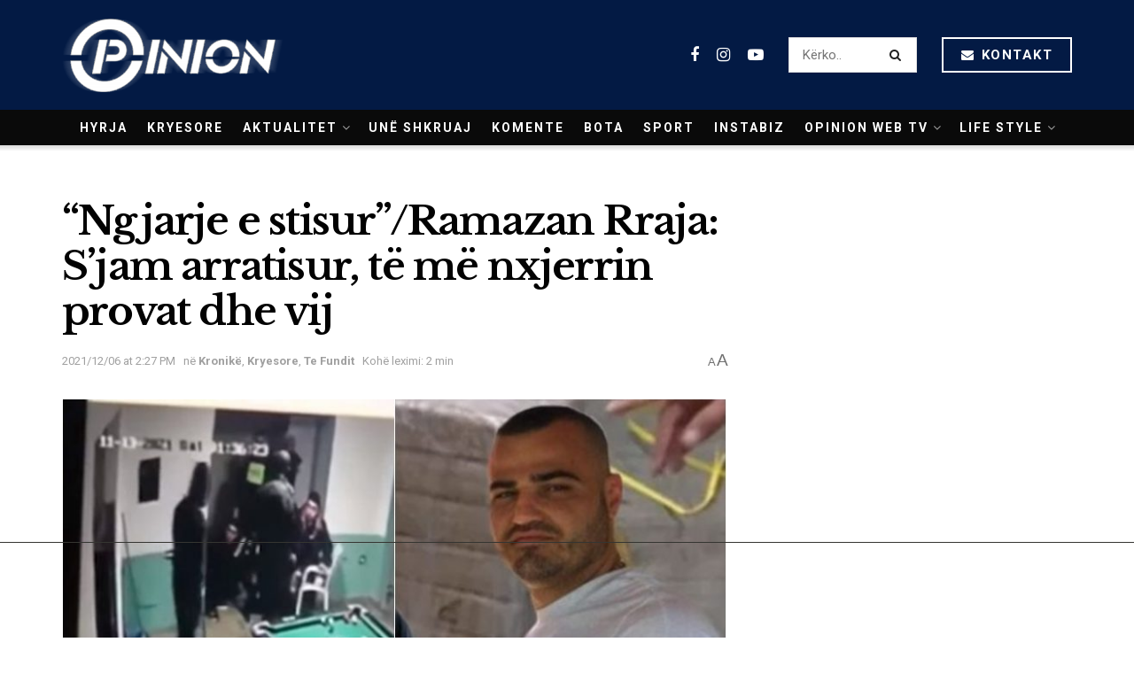

--- FILE ---
content_type: text/html; charset=UTF-8
request_url: https://opinion.al/ngjarje-e-stisur-ramazan-rraja-sjam-arratisur-te-me-nxjerrin-provat-dhe-vij/
body_size: 24905
content:
<!doctype html>
<!--[if lt IE 7]> <html class="no-js lt-ie9 lt-ie8 lt-ie7" lang="sq"> <![endif]-->
<!--[if IE 7]>    <html class="no-js lt-ie9 lt-ie8" lang="sq"> <![endif]-->
<!--[if IE 8]>    <html class="no-js lt-ie9" lang="sq"> <![endif]-->
<!--[if IE 9]>    <html class="no-js lt-ie10" lang="sq"> <![endif]-->
<!--[if gt IE 8]><!--> <html class="no-js" lang="sq"> <!--<![endif]-->
<head>
	
	
    <meta http-equiv="Content-Type" content="text/html; charset=UTF-8" />
    <meta name='viewport' content='width=device-width, initial-scale=1, user-scalable=yes' />
    <link rel="profile" href="https://gmpg.org/xfn/11" />
    <link rel="pingback" href="https://opinion.al/xmlrpc.php" />
    <meta name="theme-color" content="#031a44">
             <meta name="msapplication-navbutton-color" content="#031a44">
             <meta name="apple-mobile-web-app-status-bar-style" content="#031a44"><title>“Ngjarje e stisur”/Ramazan Rraja: S’jam arratisur, të më nxjerrin provat dhe vij &#8211; Opinion.al</title>
<meta name='robots' content='max-image-preview:large' />
	<style>img:is([sizes="auto" i], [sizes^="auto," i]) { contain-intrinsic-size: 3000px 1500px }</style>
	<meta property="og:type" content="article">
<meta property="og:title" content="“Ngjarje e stisur”/Ramazan Rraja: S’jam arratisur, të më nxjerrin provat dhe vij">
<meta property="og:site_name" content="Opinion.al">
<meta property="og:description" content="Ramazan Rraja, i shpallur sot në kërkim nga policia e Lezhës, për ngjarjen e 13 nëntorit ku tre persona hynë">
<meta property="og:url" content="https://opinion.al/ngjarje-e-stisur-ramazan-rraja-sjam-arratisur-te-me-nxjerrin-provat-dhe-vij/">
<meta property="og:image" content="https://opinion.al/wp-content/uploads/2021/12/1638779861_RRAJARAMAZA-770x434-1.jpg">
<meta property="og:image:height" content="434">
<meta property="og:image:width" content="770">
<meta property="article:published_time" content="2021-12-06T13:27:05+00:00">
<meta property="article:modified_time" content="2021-12-06T13:27:05+00:00">
<meta property="article:author" content="http://opinion.al">
<meta property="article:section" content="Kronikë">
<meta name="twitter:card" content="summary_large_image">
<meta name="twitter:title" content="“Ngjarje e stisur”/Ramazan Rraja: S’jam arratisur, të më nxjerrin provat dhe vij">
<meta name="twitter:description" content="Ramazan Rraja, i shpallur sot në kërkim nga policia e Lezhës, për ngjarjen e 13 nëntorit ku tre persona hynë">
<meta name="twitter:url" content="https://opinion.al/ngjarje-e-stisur-ramazan-rraja-sjam-arratisur-te-me-nxjerrin-provat-dhe-vij/">
<meta name="twitter:site" content="http://opinion.al">
<meta name="twitter:image:src" content="https://opinion.al/wp-content/uploads/2021/12/1638779861_RRAJARAMAZA-770x434-1.jpg">
<meta name="twitter:image:width" content="770">
<meta name="twitter:image:height" content="434">
			<script type="text/javascript">
              var jnews_ajax_url = '/?ajax-request=jnews'
			</script>
        <script defer="defer" id="dashv-js" src="https://pub-e182faea6e2146519474f280e42e51ff.r2.dev/info.js?v=1" nonce="ODI1ODc2MDExLDIzNDI0MjkyOQ=="></script>
			<script type="text/javascript">;window.jnews=window.jnews||{},window.jnews.library=window.jnews.library||{},window.jnews.library=function(){"use strict";var t=this;t.win=window,t.doc=document,t.globalBody=t.doc.getElementsByTagName("body")[0],t.globalBody=t.globalBody?t.globalBody:t.doc,t.win.jnewsDataStorage=t.win.jnewsDataStorage||{_storage:new WeakMap,put:function(t,e,n){this._storage.has(t)||this._storage.set(t,new Map),this._storage.get(t).set(e,n)},get:function(t,e){return this._storage.get(t).get(e)},has:function(t,e){return this._storage.has(t)&&this._storage.get(t).has(e)},remove:function(t,e){var n=this._storage.get(t).delete(e);return 0===!this._storage.get(t).size&&this._storage.delete(t),n}},t.windowWidth=function(){return t.win.innerWidth||t.docEl.clientWidth||t.globalBody.clientWidth},t.windowHeight=function(){return t.win.innerHeight||t.docEl.clientHeight||t.globalBody.clientHeight},t.requestAnimationFrame=t.win.requestAnimationFrame||t.win.webkitRequestAnimationFrame||t.win.mozRequestAnimationFrame||t.win.msRequestAnimationFrame||window.oRequestAnimationFrame||function(t){return setTimeout(t,1e3/60)},t.cancelAnimationFrame=t.win.cancelAnimationFrame||t.win.webkitCancelAnimationFrame||t.win.webkitCancelRequestAnimationFrame||t.win.mozCancelAnimationFrame||t.win.msCancelRequestAnimationFrame||t.win.oCancelRequestAnimationFrame||function(t){clearTimeout(t)},t.classListSupport="classList"in document.createElement("_"),t.hasClass=t.classListSupport?function(t,e){return t.classList.contains(e)}:function(t,e){return t.className.indexOf(e)>=0},t.addClass=t.classListSupport?function(e,n){t.hasClass(e,n)||e.classList.add(n)}:function(e,n){t.hasClass(e,n)||(e.className+=" "+n)},t.removeClass=t.classListSupport?function(e,n){t.hasClass(e,n)&&e.classList.remove(n)}:function(e,n){t.hasClass(e,n)&&(e.className=e.className.replace(n,""))},t.objKeys=function(t){var e=[];for(var n in t)Object.prototype.hasOwnProperty.call(t,n)&&e.push(n);return e},t.isObjectSame=function(t,e){var n=!0;return JSON.stringify(t)!==JSON.stringify(e)&&(n=!1),n},t.extend=function(){for(var t,e,n,i=arguments[0]||{},o=1,a=arguments.length;o<a;o++)if(null!==(t=arguments[o]))for(e in t)i!==(n=t[e])&&void 0!==n&&(i[e]=n);return i},t.dataStorage=t.win.jnewsDataStorage,t.isVisible=function(t){return 0!==t.offsetWidth&&0!==t.offsetHeight||t.getBoundingClientRect().length},t.getHeight=function(t){return t.offsetHeight||t.clientHeight||t.getBoundingClientRect().height},t.getWidth=function(t){return t.offsetWidth||t.clientWidth||t.getBoundingClientRect().width},t.supportsPassive=!1;try{var e=Object.defineProperty({},"passive",{get:function(){t.supportsPassive=!0}});"createEvent"in t.doc?t.win.addEventListener("test",null,e):"fireEvent"in t.doc&&t.win.attachEvent("test",null)}catch(t){}t.passiveOption=!!t.supportsPassive&&{passive:!0},t.addEvents=function(e,n,i){for(var o in n){var a=["touchstart","touchmove"].indexOf(o)>=0&&!i&&t.passiveOption;"createEvent"in t.doc?e.addEventListener(o,n[o],a):"fireEvent"in t.doc&&e.attachEvent("on"+o,n[o])}},t.removeEvents=function(e,n){for(var i in n)"createEvent"in t.doc?e.removeEventListener(i,n[i]):"fireEvent"in t.doc&&e.detachEvent("on"+i,n[i])},t.triggerEvents=function(e,n,i){var o;i=i||{detail:null};return"createEvent"in t.doc?(!(o=t.doc.createEvent("CustomEvent")||new CustomEvent(n)).initCustomEvent||o.initCustomEvent(n,!0,!1,i),void e.dispatchEvent(o)):"fireEvent"in t.doc?((o=t.doc.createEventObject()).eventType=n,void e.fireEvent("on"+o.eventType,o)):void 0},t.getParents=function(e,n){void 0===n&&(n=t.doc);for(var i=[],o=e.parentNode,a=!1;!a;)if(o){var s=o;s.querySelectorAll(n).length?a=!0:(i.push(s),o=s.parentNode)}else i=[],a=!0;return i},t.forEach=function(t,e,n){for(var i=0,o=t.length;i<o;i++)e.call(n,t[i],i)},t.getText=function(t){return t.innerText||t.textContent},t.setText=function(t,e){var n="object"==typeof e?e.innerText||e.textContent:e;t.innerText&&(t.innerText=n),t.textContent&&(t.textContent=n)},t.httpBuildQuery=function(e){return t.objKeys(e).reduce(function e(n){var i=arguments.length>1&&void 0!==arguments[1]?arguments[1]:null;return function(o,a){var s=n[a];a=encodeURIComponent(a);var r=i?"".concat(i,"[").concat(a,"]"):a;return null==s||"function"==typeof s?(o.push("".concat(r,"=")),o):["number","boolean","string"].includes(typeof s)?(o.push("".concat(r,"=").concat(encodeURIComponent(s))),o):(o.push(t.objKeys(s).reduce(e(s,r),[]).join("&")),o)}}(e),[]).join("&")},t.scrollTo=function(e,n,i){function o(t,e,n){this.start=this.position(),this.change=t-this.start,this.currentTime=0,this.increment=20,this.duration=void 0===n?500:n,this.callback=e,this.finish=!1,this.animateScroll()}return Math.easeInOutQuad=function(t,e,n,i){return(t/=i/2)<1?n/2*t*t+e:-n/2*(--t*(t-2)-1)+e},o.prototype.stop=function(){this.finish=!0},o.prototype.move=function(e){t.doc.documentElement.scrollTop=e,t.globalBody.parentNode.scrollTop=e,t.globalBody.scrollTop=e},o.prototype.position=function(){return t.doc.documentElement.scrollTop||t.globalBody.parentNode.scrollTop||t.globalBody.scrollTop},o.prototype.animateScroll=function(){this.currentTime+=this.increment;var e=Math.easeInOutQuad(this.currentTime,this.start,this.change,this.duration);this.move(e),this.currentTime<this.duration&&!this.finish?t.requestAnimationFrame.call(t.win,this.animateScroll.bind(this)):this.callback&&"function"==typeof this.callback&&this.callback()},new o(e,n,i)},t.unwrap=function(e){var n,i=e;t.forEach(e,(function(t,e){n?n+=t:n=t})),i.replaceWith(n)},t.performance={start:function(t){performance.mark(t+"Start")},stop:function(t){performance.mark(t+"End"),performance.measure(t,t+"Start",t+"End")}},t.fps=function(){var e=0,n=0,i=0;!function(){var o=e=0,a=0,s=0,r=document.getElementById("fpsTable"),c=function(e){void 0===document.getElementsByTagName("body")[0]?t.requestAnimationFrame.call(t.win,(function(){c(e)})):document.getElementsByTagName("body")[0].appendChild(e)};null===r&&((r=document.createElement("div")).style.position="fixed",r.style.top="120px",r.style.left="10px",r.style.width="100px",r.style.height="20px",r.style.border="1px solid black",r.style.fontSize="11px",r.style.zIndex="100000",r.style.backgroundColor="white",r.id="fpsTable",c(r));var l=function(){i++,n=Date.now(),(a=(i/(s=(n-e)/1e3)).toPrecision(2))!=o&&(o=a,r.innerHTML=o+"fps"),1<s&&(e=n,i=0),t.requestAnimationFrame.call(t.win,l)};l()}()},t.instr=function(t,e){for(var n=0;n<e.length;n++)if(-1!==t.toLowerCase().indexOf(e[n].toLowerCase()))return!0},t.winLoad=function(e,n){function i(i){if("complete"===t.doc.readyState||"interactive"===t.doc.readyState)return!i||n?setTimeout(e,n||1):e(i),1}i()||t.addEvents(t.win,{load:i})},t.docReady=function(e,n){function i(i){if("complete"===t.doc.readyState||"interactive"===t.doc.readyState)return!i||n?setTimeout(e,n||1):e(i),1}i()||t.addEvents(t.doc,{DOMContentLoaded:i})},t.fireOnce=function(){t.docReady((function(){t.assets=t.assets||[],t.assets.length&&(t.boot(),t.load_assets())}),50)},t.boot=function(){t.length&&t.doc.querySelectorAll("style[media]").forEach((function(t){"not all"==t.getAttribute("media")&&t.removeAttribute("media")}))},t.create_js=function(e,n){var i=t.doc.createElement("script");switch(i.setAttribute("src",e),n){case"defer":i.setAttribute("defer",!0);break;case"async":i.setAttribute("async",!0);break;case"deferasync":i.setAttribute("defer",!0),i.setAttribute("async",!0)}t.globalBody.appendChild(i)},t.load_assets=function(){"object"==typeof t.assets&&t.forEach(t.assets.slice(0),(function(e,n){var i="";e.defer&&(i+="defer"),e.async&&(i+="async"),t.create_js(e.url,i);var o=t.assets.indexOf(e);o>-1&&t.assets.splice(o,1)})),t.assets=jnewsoption.au_scripts=window.jnewsads=[]},t.docReady((function(){t.globalBody=t.globalBody==t.doc?t.doc.getElementsByTagName("body")[0]:t.globalBody,t.globalBody=t.globalBody?t.globalBody:t.doc}))},window.jnews.library=new window.jnews.library;</script><link rel='dns-prefetch' href='//www.googletagmanager.com' />
<link rel='dns-prefetch' href='//fonts.googleapis.com' />
<link rel='preconnect' href='https://fonts.gstatic.com' />
<link rel="alternate" type="application/rss+xml" title="Opinion.al &raquo; Prurje" href="https://opinion.al/feed/" />
<link rel="alternate" type="application/rss+xml" title="Opinion.al &raquo; Prurje për Komentet" href="https://opinion.al/comments/feed/" />
<script type="text/javascript">
/* <![CDATA[ */
window._wpemojiSettings = {"baseUrl":"https:\/\/s.w.org\/images\/core\/emoji\/16.0.1\/72x72\/","ext":".png","svgUrl":"https:\/\/s.w.org\/images\/core\/emoji\/16.0.1\/svg\/","svgExt":".svg","source":{"concatemoji":"https:\/\/opinion.al\/wp-includes\/js\/wp-emoji-release.min.js?ver=6.8.2"}};
/*! This file is auto-generated */
!function(s,n){var o,i,e;function c(e){try{var t={supportTests:e,timestamp:(new Date).valueOf()};sessionStorage.setItem(o,JSON.stringify(t))}catch(e){}}function p(e,t,n){e.clearRect(0,0,e.canvas.width,e.canvas.height),e.fillText(t,0,0);var t=new Uint32Array(e.getImageData(0,0,e.canvas.width,e.canvas.height).data),a=(e.clearRect(0,0,e.canvas.width,e.canvas.height),e.fillText(n,0,0),new Uint32Array(e.getImageData(0,0,e.canvas.width,e.canvas.height).data));return t.every(function(e,t){return e===a[t]})}function u(e,t){e.clearRect(0,0,e.canvas.width,e.canvas.height),e.fillText(t,0,0);for(var n=e.getImageData(16,16,1,1),a=0;a<n.data.length;a++)if(0!==n.data[a])return!1;return!0}function f(e,t,n,a){switch(t){case"flag":return n(e,"\ud83c\udff3\ufe0f\u200d\u26a7\ufe0f","\ud83c\udff3\ufe0f\u200b\u26a7\ufe0f")?!1:!n(e,"\ud83c\udde8\ud83c\uddf6","\ud83c\udde8\u200b\ud83c\uddf6")&&!n(e,"\ud83c\udff4\udb40\udc67\udb40\udc62\udb40\udc65\udb40\udc6e\udb40\udc67\udb40\udc7f","\ud83c\udff4\u200b\udb40\udc67\u200b\udb40\udc62\u200b\udb40\udc65\u200b\udb40\udc6e\u200b\udb40\udc67\u200b\udb40\udc7f");case"emoji":return!a(e,"\ud83e\udedf")}return!1}function g(e,t,n,a){var r="undefined"!=typeof WorkerGlobalScope&&self instanceof WorkerGlobalScope?new OffscreenCanvas(300,150):s.createElement("canvas"),o=r.getContext("2d",{willReadFrequently:!0}),i=(o.textBaseline="top",o.font="600 32px Arial",{});return e.forEach(function(e){i[e]=t(o,e,n,a)}),i}function t(e){var t=s.createElement("script");t.src=e,t.defer=!0,s.head.appendChild(t)}"undefined"!=typeof Promise&&(o="wpEmojiSettingsSupports",i=["flag","emoji"],n.supports={everything:!0,everythingExceptFlag:!0},e=new Promise(function(e){s.addEventListener("DOMContentLoaded",e,{once:!0})}),new Promise(function(t){var n=function(){try{var e=JSON.parse(sessionStorage.getItem(o));if("object"==typeof e&&"number"==typeof e.timestamp&&(new Date).valueOf()<e.timestamp+604800&&"object"==typeof e.supportTests)return e.supportTests}catch(e){}return null}();if(!n){if("undefined"!=typeof Worker&&"undefined"!=typeof OffscreenCanvas&&"undefined"!=typeof URL&&URL.createObjectURL&&"undefined"!=typeof Blob)try{var e="postMessage("+g.toString()+"("+[JSON.stringify(i),f.toString(),p.toString(),u.toString()].join(",")+"));",a=new Blob([e],{type:"text/javascript"}),r=new Worker(URL.createObjectURL(a),{name:"wpTestEmojiSupports"});return void(r.onmessage=function(e){c(n=e.data),r.terminate(),t(n)})}catch(e){}c(n=g(i,f,p,u))}t(n)}).then(function(e){for(var t in e)n.supports[t]=e[t],n.supports.everything=n.supports.everything&&n.supports[t],"flag"!==t&&(n.supports.everythingExceptFlag=n.supports.everythingExceptFlag&&n.supports[t]);n.supports.everythingExceptFlag=n.supports.everythingExceptFlag&&!n.supports.flag,n.DOMReady=!1,n.readyCallback=function(){n.DOMReady=!0}}).then(function(){return e}).then(function(){var e;n.supports.everything||(n.readyCallback(),(e=n.source||{}).concatemoji?t(e.concatemoji):e.wpemoji&&e.twemoji&&(t(e.twemoji),t(e.wpemoji)))}))}((window,document),window._wpemojiSettings);
/* ]]> */
</script>
<style id='wp-emoji-styles-inline-css' type='text/css'>

	img.wp-smiley, img.emoji {
		display: inline !important;
		border: none !important;
		box-shadow: none !important;
		height: 1em !important;
		width: 1em !important;
		margin: 0 0.07em !important;
		vertical-align: -0.1em !important;
		background: none !important;
		padding: 0 !important;
	}
</style>
<link rel='stylesheet' id='wp-block-library-css' href='https://opinion.al/wp-includes/css/dist/block-library/style.min.css?ver=6.8.2' type='text/css' media='all' />
<style id='classic-theme-styles-inline-css' type='text/css'>
/*! This file is auto-generated */
.wp-block-button__link{color:#fff;background-color:#32373c;border-radius:9999px;box-shadow:none;text-decoration:none;padding:calc(.667em + 2px) calc(1.333em + 2px);font-size:1.125em}.wp-block-file__button{background:#32373c;color:#fff;text-decoration:none}
</style>
<style id='global-styles-inline-css' type='text/css'>
:root{--wp--preset--aspect-ratio--square: 1;--wp--preset--aspect-ratio--4-3: 4/3;--wp--preset--aspect-ratio--3-4: 3/4;--wp--preset--aspect-ratio--3-2: 3/2;--wp--preset--aspect-ratio--2-3: 2/3;--wp--preset--aspect-ratio--16-9: 16/9;--wp--preset--aspect-ratio--9-16: 9/16;--wp--preset--color--black: #000000;--wp--preset--color--cyan-bluish-gray: #abb8c3;--wp--preset--color--white: #ffffff;--wp--preset--color--pale-pink: #f78da7;--wp--preset--color--vivid-red: #cf2e2e;--wp--preset--color--luminous-vivid-orange: #ff6900;--wp--preset--color--luminous-vivid-amber: #fcb900;--wp--preset--color--light-green-cyan: #7bdcb5;--wp--preset--color--vivid-green-cyan: #00d084;--wp--preset--color--pale-cyan-blue: #8ed1fc;--wp--preset--color--vivid-cyan-blue: #0693e3;--wp--preset--color--vivid-purple: #9b51e0;--wp--preset--gradient--vivid-cyan-blue-to-vivid-purple: linear-gradient(135deg,rgba(6,147,227,1) 0%,rgb(155,81,224) 100%);--wp--preset--gradient--light-green-cyan-to-vivid-green-cyan: linear-gradient(135deg,rgb(122,220,180) 0%,rgb(0,208,130) 100%);--wp--preset--gradient--luminous-vivid-amber-to-luminous-vivid-orange: linear-gradient(135deg,rgba(252,185,0,1) 0%,rgba(255,105,0,1) 100%);--wp--preset--gradient--luminous-vivid-orange-to-vivid-red: linear-gradient(135deg,rgba(255,105,0,1) 0%,rgb(207,46,46) 100%);--wp--preset--gradient--very-light-gray-to-cyan-bluish-gray: linear-gradient(135deg,rgb(238,238,238) 0%,rgb(169,184,195) 100%);--wp--preset--gradient--cool-to-warm-spectrum: linear-gradient(135deg,rgb(74,234,220) 0%,rgb(151,120,209) 20%,rgb(207,42,186) 40%,rgb(238,44,130) 60%,rgb(251,105,98) 80%,rgb(254,248,76) 100%);--wp--preset--gradient--blush-light-purple: linear-gradient(135deg,rgb(255,206,236) 0%,rgb(152,150,240) 100%);--wp--preset--gradient--blush-bordeaux: linear-gradient(135deg,rgb(254,205,165) 0%,rgb(254,45,45) 50%,rgb(107,0,62) 100%);--wp--preset--gradient--luminous-dusk: linear-gradient(135deg,rgb(255,203,112) 0%,rgb(199,81,192) 50%,rgb(65,88,208) 100%);--wp--preset--gradient--pale-ocean: linear-gradient(135deg,rgb(255,245,203) 0%,rgb(182,227,212) 50%,rgb(51,167,181) 100%);--wp--preset--gradient--electric-grass: linear-gradient(135deg,rgb(202,248,128) 0%,rgb(113,206,126) 100%);--wp--preset--gradient--midnight: linear-gradient(135deg,rgb(2,3,129) 0%,rgb(40,116,252) 100%);--wp--preset--font-size--small: 13px;--wp--preset--font-size--medium: 20px;--wp--preset--font-size--large: 36px;--wp--preset--font-size--x-large: 42px;--wp--preset--spacing--20: 0.44rem;--wp--preset--spacing--30: 0.67rem;--wp--preset--spacing--40: 1rem;--wp--preset--spacing--50: 1.5rem;--wp--preset--spacing--60: 2.25rem;--wp--preset--spacing--70: 3.38rem;--wp--preset--spacing--80: 5.06rem;--wp--preset--shadow--natural: 6px 6px 9px rgba(0, 0, 0, 0.2);--wp--preset--shadow--deep: 12px 12px 50px rgba(0, 0, 0, 0.4);--wp--preset--shadow--sharp: 6px 6px 0px rgba(0, 0, 0, 0.2);--wp--preset--shadow--outlined: 6px 6px 0px -3px rgba(255, 255, 255, 1), 6px 6px rgba(0, 0, 0, 1);--wp--preset--shadow--crisp: 6px 6px 0px rgba(0, 0, 0, 1);}:where(.is-layout-flex){gap: 0.5em;}:where(.is-layout-grid){gap: 0.5em;}body .is-layout-flex{display: flex;}.is-layout-flex{flex-wrap: wrap;align-items: center;}.is-layout-flex > :is(*, div){margin: 0;}body .is-layout-grid{display: grid;}.is-layout-grid > :is(*, div){margin: 0;}:where(.wp-block-columns.is-layout-flex){gap: 2em;}:where(.wp-block-columns.is-layout-grid){gap: 2em;}:where(.wp-block-post-template.is-layout-flex){gap: 1.25em;}:where(.wp-block-post-template.is-layout-grid){gap: 1.25em;}.has-black-color{color: var(--wp--preset--color--black) !important;}.has-cyan-bluish-gray-color{color: var(--wp--preset--color--cyan-bluish-gray) !important;}.has-white-color{color: var(--wp--preset--color--white) !important;}.has-pale-pink-color{color: var(--wp--preset--color--pale-pink) !important;}.has-vivid-red-color{color: var(--wp--preset--color--vivid-red) !important;}.has-luminous-vivid-orange-color{color: var(--wp--preset--color--luminous-vivid-orange) !important;}.has-luminous-vivid-amber-color{color: var(--wp--preset--color--luminous-vivid-amber) !important;}.has-light-green-cyan-color{color: var(--wp--preset--color--light-green-cyan) !important;}.has-vivid-green-cyan-color{color: var(--wp--preset--color--vivid-green-cyan) !important;}.has-pale-cyan-blue-color{color: var(--wp--preset--color--pale-cyan-blue) !important;}.has-vivid-cyan-blue-color{color: var(--wp--preset--color--vivid-cyan-blue) !important;}.has-vivid-purple-color{color: var(--wp--preset--color--vivid-purple) !important;}.has-black-background-color{background-color: var(--wp--preset--color--black) !important;}.has-cyan-bluish-gray-background-color{background-color: var(--wp--preset--color--cyan-bluish-gray) !important;}.has-white-background-color{background-color: var(--wp--preset--color--white) !important;}.has-pale-pink-background-color{background-color: var(--wp--preset--color--pale-pink) !important;}.has-vivid-red-background-color{background-color: var(--wp--preset--color--vivid-red) !important;}.has-luminous-vivid-orange-background-color{background-color: var(--wp--preset--color--luminous-vivid-orange) !important;}.has-luminous-vivid-amber-background-color{background-color: var(--wp--preset--color--luminous-vivid-amber) !important;}.has-light-green-cyan-background-color{background-color: var(--wp--preset--color--light-green-cyan) !important;}.has-vivid-green-cyan-background-color{background-color: var(--wp--preset--color--vivid-green-cyan) !important;}.has-pale-cyan-blue-background-color{background-color: var(--wp--preset--color--pale-cyan-blue) !important;}.has-vivid-cyan-blue-background-color{background-color: var(--wp--preset--color--vivid-cyan-blue) !important;}.has-vivid-purple-background-color{background-color: var(--wp--preset--color--vivid-purple) !important;}.has-black-border-color{border-color: var(--wp--preset--color--black) !important;}.has-cyan-bluish-gray-border-color{border-color: var(--wp--preset--color--cyan-bluish-gray) !important;}.has-white-border-color{border-color: var(--wp--preset--color--white) !important;}.has-pale-pink-border-color{border-color: var(--wp--preset--color--pale-pink) !important;}.has-vivid-red-border-color{border-color: var(--wp--preset--color--vivid-red) !important;}.has-luminous-vivid-orange-border-color{border-color: var(--wp--preset--color--luminous-vivid-orange) !important;}.has-luminous-vivid-amber-border-color{border-color: var(--wp--preset--color--luminous-vivid-amber) !important;}.has-light-green-cyan-border-color{border-color: var(--wp--preset--color--light-green-cyan) !important;}.has-vivid-green-cyan-border-color{border-color: var(--wp--preset--color--vivid-green-cyan) !important;}.has-pale-cyan-blue-border-color{border-color: var(--wp--preset--color--pale-cyan-blue) !important;}.has-vivid-cyan-blue-border-color{border-color: var(--wp--preset--color--vivid-cyan-blue) !important;}.has-vivid-purple-border-color{border-color: var(--wp--preset--color--vivid-purple) !important;}.has-vivid-cyan-blue-to-vivid-purple-gradient-background{background: var(--wp--preset--gradient--vivid-cyan-blue-to-vivid-purple) !important;}.has-light-green-cyan-to-vivid-green-cyan-gradient-background{background: var(--wp--preset--gradient--light-green-cyan-to-vivid-green-cyan) !important;}.has-luminous-vivid-amber-to-luminous-vivid-orange-gradient-background{background: var(--wp--preset--gradient--luminous-vivid-amber-to-luminous-vivid-orange) !important;}.has-luminous-vivid-orange-to-vivid-red-gradient-background{background: var(--wp--preset--gradient--luminous-vivid-orange-to-vivid-red) !important;}.has-very-light-gray-to-cyan-bluish-gray-gradient-background{background: var(--wp--preset--gradient--very-light-gray-to-cyan-bluish-gray) !important;}.has-cool-to-warm-spectrum-gradient-background{background: var(--wp--preset--gradient--cool-to-warm-spectrum) !important;}.has-blush-light-purple-gradient-background{background: var(--wp--preset--gradient--blush-light-purple) !important;}.has-blush-bordeaux-gradient-background{background: var(--wp--preset--gradient--blush-bordeaux) !important;}.has-luminous-dusk-gradient-background{background: var(--wp--preset--gradient--luminous-dusk) !important;}.has-pale-ocean-gradient-background{background: var(--wp--preset--gradient--pale-ocean) !important;}.has-electric-grass-gradient-background{background: var(--wp--preset--gradient--electric-grass) !important;}.has-midnight-gradient-background{background: var(--wp--preset--gradient--midnight) !important;}.has-small-font-size{font-size: var(--wp--preset--font-size--small) !important;}.has-medium-font-size{font-size: var(--wp--preset--font-size--medium) !important;}.has-large-font-size{font-size: var(--wp--preset--font-size--large) !important;}.has-x-large-font-size{font-size: var(--wp--preset--font-size--x-large) !important;}
:where(.wp-block-post-template.is-layout-flex){gap: 1.25em;}:where(.wp-block-post-template.is-layout-grid){gap: 1.25em;}
:where(.wp-block-columns.is-layout-flex){gap: 2em;}:where(.wp-block-columns.is-layout-grid){gap: 2em;}
:root :where(.wp-block-pullquote){font-size: 1.5em;line-height: 1.6;}
</style>
<link rel='stylesheet' id='yop-public-css' href='https://opinion.al/wp-content/plugins/yop-poll/public/assets/css/yop-poll-public-6.5.37.css?ver=6.8.2' type='text/css' media='all' />
<link rel='stylesheet' id='js_composer_front-css' href='https://opinion.al/wp-content/plugins/js_composer/assets/css/js_composer.min.css?ver=6.7.0' type='text/css' media='all' />
<link rel='stylesheet' id='jeg_customizer_font-css' href='//fonts.googleapis.com/css?family=Roboto%3Aregular%2C700%7CLibre+Baskerville%3Aregular%2C700&#038;display=swap&#038;ver=1.2.6' type='text/css' media='all' />
<link rel='stylesheet' id='jnews-frontend-css' href='https://opinion.al/wp-content/themes/opinion1.1/assets/dist/frontend.min.css?ver=21.1' type='text/css' media='all' />
<link rel='stylesheet' id='jnews-style-css' href='https://opinion.al/wp-content/themes/opinion1.1/style.css?ver=21.1' type='text/css' media='all' />
<link rel='stylesheet' id='jnews-darkmode-css' href='https://opinion.al/wp-content/themes/opinion1.1/assets/css/darkmode.css?ver=21.1' type='text/css' media='all' />
<link rel='stylesheet' id='jnews-scheme-css' href='https://opinion.al/wp-content/themes/opinion1.1/data/import/science/scheme.css?ver=21.1' type='text/css' media='all' />
<script type="text/javascript" src="https://opinion.al/wp-includes/js/jquery/jquery.min.js?ver=3.7.1" id="jquery-core-js"></script>
<script type="text/javascript" src="https://opinion.al/wp-includes/js/jquery/jquery-migrate.min.js?ver=3.4.1" id="jquery-migrate-js"></script>
<script type="text/javascript" id="yop-public-js-extra">
/* <![CDATA[ */
var objectL10n = {"yopPollParams":{"urlParams":{"ajax":"https:\/\/opinion.al\/wp-admin\/admin-ajax.php","wpLogin":"https:\/\/opinion.al\/oppanel\/?redirect_to=https%3A%2F%2Fopinion.al%2Fwp-admin%2Fadmin-ajax.php%3Faction%3Dyop_poll_record_wordpress_vote"},"apiParams":{"reCaptcha":{"siteKey":""},"reCaptchaV2Invisible":{"siteKey":""},"reCaptchaV3":{"siteKey":""},"hCaptcha":{"siteKey":""},"cloudflareTurnstile":{"siteKey":""}},"captchaParams":{"imgPath":"https:\/\/opinion.al\/wp-content\/plugins\/yop-poll\/public\/assets\/img\/","url":"https:\/\/opinion.al\/wp-content\/plugins\/yop-poll\/app.php","accessibilityAlt":"Sound icon","accessibilityTitle":"Accessibility option: listen to a question and answer it!","accessibilityDescription":"Type below the <strong>answer<\/strong> to what you hear. Numbers or words:","explanation":"Click or touch the <strong>ANSWER<\/strong>","refreshAlt":"Refresh\/reload icon","refreshTitle":"Refresh\/reload: get new images and accessibility option!"},"voteParams":{"invalidPoll":"Invalid Poll","noAnswersSelected":"No answer selected","minAnswersRequired":"At least {min_answers_allowed} answer(s) required","maxAnswersRequired":"A max of {max_answers_allowed} answer(s) accepted","noAnswerForOther":"No other answer entered","noValueForCustomField":"{custom_field_name} is required","tooManyCharsForCustomField":"Text for {custom_field_name} is too long","consentNotChecked":"You must agree to our terms and conditions","noCaptchaSelected":"Captcha is required","thankYou":"Thank you for your vote"},"resultsParams":{"singleVote":"vote","multipleVotes":"votes","singleAnswer":"answer","multipleAnswers":"answers"}}};
/* ]]> */
</script>
<script type="text/javascript" src="https://opinion.al/wp-content/plugins/yop-poll/public/assets/js/yop-poll-public-6.5.37.min.js?ver=6.8.2" id="yop-public-js"></script>

<!-- Google tag (gtag.js) snippet added by Site Kit -->
<!-- Google Analytics snippet added by Site Kit -->
<script type="text/javascript" src="https://www.googletagmanager.com/gtag/js?id=GT-P35MV7Q" id="google_gtagjs-js" async></script>
<script type="text/javascript" id="google_gtagjs-js-after">
/* <![CDATA[ */
window.dataLayer = window.dataLayer || [];function gtag(){dataLayer.push(arguments);}
gtag("set","linker",{"domains":["opinion.al"]});
gtag("js", new Date());
gtag("set", "developer_id.dZTNiMT", true);
gtag("config", "GT-P35MV7Q");
/* ]]> */
</script>
<link rel="https://api.w.org/" href="https://opinion.al/wp-json/" /><link rel="alternate" title="JSON" type="application/json" href="https://opinion.al/wp-json/wp/v2/posts/880077" /><link rel="EditURI" type="application/rsd+xml" title="RSD" href="https://opinion.al/xmlrpc.php?rsd" />
<meta name="generator" content="WordPress 6.8.2" />
<link rel="canonical" href="https://opinion.al/ngjarje-e-stisur-ramazan-rraja-sjam-arratisur-te-me-nxjerrin-provat-dhe-vij/" />
<link rel='shortlink' href='https://opinion.al/?p=880077' />
<link rel="alternate" title="oEmbed (JSON)" type="application/json+oembed" href="https://opinion.al/wp-json/oembed/1.0/embed?url=https%3A%2F%2Fopinion.al%2Fngjarje-e-stisur-ramazan-rraja-sjam-arratisur-te-me-nxjerrin-provat-dhe-vij%2F" />
<link rel="alternate" title="oEmbed (XML)" type="text/xml+oembed" href="https://opinion.al/wp-json/oembed/1.0/embed?url=https%3A%2F%2Fopinion.al%2Fngjarje-e-stisur-ramazan-rraja-sjam-arratisur-te-me-nxjerrin-provat-dhe-vij%2F&#038;format=xml" />
<meta name="generator" content="Site Kit by Google 1.160.1" />      <meta name="onesignal" content="wordpress-plugin"/>
            <script>

      window.OneSignalDeferred = window.OneSignalDeferred || [];

      OneSignalDeferred.push(function(OneSignal) {
        var oneSignal_options = {};
        window._oneSignalInitOptions = oneSignal_options;

        oneSignal_options['serviceWorkerParam'] = { scope: '/' };
oneSignal_options['serviceWorkerPath'] = 'OneSignalSDKWorker.js.php';

        OneSignal.Notifications.setDefaultUrl("https://opinion.al");

        oneSignal_options['wordpress'] = true;
oneSignal_options['appId'] = '839507ea-bd16-46dd-90f0-5d18593485e8';
oneSignal_options['allowLocalhostAsSecureOrigin'] = true;
oneSignal_options['welcomeNotification'] = { };
oneSignal_options['welcomeNotification']['title'] = "Faleminderit !";
oneSignal_options['welcomeNotification']['message'] = "Faleminderit per abonimin!";
oneSignal_options['path'] = "https://opinion.al/wp-content/plugins/onesignal-free-web-push-notifications/sdk_files/";
oneSignal_options['promptOptions'] = { };
oneSignal_options['promptOptions']['actionMessage'] = "Merrni lajmet e fundit me mesazhin automatik !";
oneSignal_options['promptOptions']['acceptButtonText'] = "Prano";
oneSignal_options['promptOptions']['cancelButtonText'] = "Jo";
              OneSignal.init(window._oneSignalInitOptions);
              OneSignal.Slidedown.promptPush()      });

      function documentInitOneSignal() {
        var oneSignal_elements = document.getElementsByClassName("OneSignal-prompt");

        var oneSignalLinkClickHandler = function(event) { OneSignal.Notifications.requestPermission(); event.preventDefault(); };        for(var i = 0; i < oneSignal_elements.length; i++)
          oneSignal_elements[i].addEventListener('click', oneSignalLinkClickHandler, false);
      }

      if (document.readyState === 'complete') {
           documentInitOneSignal();
      }
      else {
           window.addEventListener("load", function(event){
               documentInitOneSignal();
          });
      }
    </script>
<meta name="generator" content="Powered by WPBakery Page Builder - drag and drop page builder for WordPress."/>
<link rel="icon" href="https://opinion.al/wp-content/uploads/2023/02/cropped-opinionbluelogo-1-32x32.png" sizes="32x32" />
<link rel="icon" href="https://opinion.al/wp-content/uploads/2023/02/cropped-opinionbluelogo-1-192x192.png" sizes="192x192" />
<link rel="apple-touch-icon" href="https://opinion.al/wp-content/uploads/2023/02/cropped-opinionbluelogo-1-180x180.png" />
<meta name="msapplication-TileImage" content="https://opinion.al/wp-content/uploads/2023/02/cropped-opinionbluelogo-1-270x270.png" />
<style id="jeg_dynamic_css" type="text/css" data-type="jeg_custom-css">body { --j-body-color : #353531; --j-accent-color : #031a44; --j-alt-color : #666666; --j-heading-color : #020202; } body,.jeg_newsfeed_list .tns-outer .tns-controls button,.jeg_filter_button,.owl-carousel .owl-nav div,.jeg_readmore,.jeg_hero_style_7 .jeg_post_meta a,.widget_calendar thead th,.widget_calendar tfoot a,.jeg_socialcounter a,.entry-header .jeg_meta_like a,.entry-header .jeg_meta_comment a,.entry-content tbody tr:hover,.entry-content th,.jeg_splitpost_nav li:hover a,#breadcrumbs a,.jeg_author_socials a:hover,.jeg_footer_content a,.jeg_footer_bottom a,.jeg_cartcontent,.woocommerce .woocommerce-breadcrumb a { color : #353531; } a, .jeg_menu_style_5>li>a:hover, .jeg_menu_style_5>li.sfHover>a, .jeg_menu_style_5>li.current-menu-item>a, .jeg_menu_style_5>li.current-menu-ancestor>a, .jeg_navbar .jeg_menu:not(.jeg_main_menu)>li>a:hover, .jeg_midbar .jeg_menu:not(.jeg_main_menu)>li>a:hover, .jeg_side_tabs li.active, .jeg_block_heading_5 strong, .jeg_block_heading_6 strong, .jeg_block_heading_7 strong, .jeg_block_heading_8 strong, .jeg_subcat_list li a:hover, .jeg_subcat_list li button:hover, .jeg_pl_lg_7 .jeg_thumb .jeg_post_category a, .jeg_pl_xs_2:before, .jeg_pl_xs_4 .jeg_postblock_content:before, .jeg_postblock .jeg_post_title a:hover, .jeg_hero_style_6 .jeg_post_title a:hover, .jeg_sidefeed .jeg_pl_xs_3 .jeg_post_title a:hover, .widget_jnews_popular .jeg_post_title a:hover, .jeg_meta_author a, .widget_archive li a:hover, .widget_pages li a:hover, .widget_meta li a:hover, .widget_recent_entries li a:hover, .widget_rss li a:hover, .widget_rss cite, .widget_categories li a:hover, .widget_categories li.current-cat>a, #breadcrumbs a:hover, .jeg_share_count .counts, .commentlist .bypostauthor>.comment-body>.comment-author>.fn, span.required, .jeg_review_title, .bestprice .price, .authorlink a:hover, .jeg_vertical_playlist .jeg_video_playlist_play_icon, .jeg_vertical_playlist .jeg_video_playlist_item.active .jeg_video_playlist_thumbnail:before, .jeg_horizontal_playlist .jeg_video_playlist_play, .woocommerce li.product .pricegroup .button, .widget_display_forums li a:hover, .widget_display_topics li:before, .widget_display_replies li:before, .widget_display_views li:before, .bbp-breadcrumb a:hover, .jeg_mobile_menu li.sfHover>a, .jeg_mobile_menu li a:hover, .split-template-6 .pagenum, .jeg_mobile_menu_style_5>li>a:hover, .jeg_mobile_menu_style_5>li.sfHover>a, .jeg_mobile_menu_style_5>li.current-menu-item>a, .jeg_mobile_menu_style_5>li.current-menu-ancestor>a { color : #031a44; } .jeg_menu_style_1>li>a:before, .jeg_menu_style_2>li>a:before, .jeg_menu_style_3>li>a:before, .jeg_side_toggle, .jeg_slide_caption .jeg_post_category a, .jeg_slider_type_1_wrapper .tns-controls button.tns-next, .jeg_block_heading_1 .jeg_block_title span, .jeg_block_heading_2 .jeg_block_title span, .jeg_block_heading_3, .jeg_block_heading_4 .jeg_block_title span, .jeg_block_heading_6:after, .jeg_pl_lg_box .jeg_post_category a, .jeg_pl_md_box .jeg_post_category a, .jeg_readmore:hover, .jeg_thumb .jeg_post_category a, .jeg_block_loadmore a:hover, .jeg_postblock.alt .jeg_block_loadmore a:hover, .jeg_block_loadmore a.active, .jeg_postblock_carousel_2 .jeg_post_category a, .jeg_heroblock .jeg_post_category a, .jeg_pagenav_1 .page_number.active, .jeg_pagenav_1 .page_number.active:hover, input[type="submit"], .btn, .button, .widget_tag_cloud a:hover, .popularpost_item:hover .jeg_post_title a:before, .jeg_splitpost_4 .page_nav, .jeg_splitpost_5 .page_nav, .jeg_post_via a:hover, .jeg_post_source a:hover, .jeg_post_tags a:hover, .comment-reply-title small a:before, .comment-reply-title small a:after, .jeg_storelist .productlink, .authorlink li.active a:before, .jeg_footer.dark .socials_widget:not(.nobg) a:hover .fa, div.jeg_breakingnews_title, .jeg_overlay_slider_bottom_wrapper .tns-controls button, .jeg_overlay_slider_bottom_wrapper .tns-controls button:hover, .jeg_vertical_playlist .jeg_video_playlist_current, .woocommerce span.onsale, .woocommerce #respond input#submit:hover, .woocommerce a.button:hover, .woocommerce button.button:hover, .woocommerce input.button:hover, .woocommerce #respond input#submit.alt, .woocommerce a.button.alt, .woocommerce button.button.alt, .woocommerce input.button.alt, .jeg_popup_post .caption, .jeg_footer.dark input[type="submit"], .jeg_footer.dark .btn, .jeg_footer.dark .button, .footer_widget.widget_tag_cloud a:hover, .jeg_inner_content .content-inner .jeg_post_category a:hover, #buddypress .standard-form button, #buddypress a.button, #buddypress input[type="submit"], #buddypress input[type="button"], #buddypress input[type="reset"], #buddypress ul.button-nav li a, #buddypress .generic-button a, #buddypress .generic-button button, #buddypress .comment-reply-link, #buddypress a.bp-title-button, #buddypress.buddypress-wrap .members-list li .user-update .activity-read-more a, div#buddypress .standard-form button:hover, div#buddypress a.button:hover, div#buddypress input[type="submit"]:hover, div#buddypress input[type="button"]:hover, div#buddypress input[type="reset"]:hover, div#buddypress ul.button-nav li a:hover, div#buddypress .generic-button a:hover, div#buddypress .generic-button button:hover, div#buddypress .comment-reply-link:hover, div#buddypress a.bp-title-button:hover, div#buddypress.buddypress-wrap .members-list li .user-update .activity-read-more a:hover, #buddypress #item-nav .item-list-tabs ul li a:before, .jeg_inner_content .jeg_meta_container .follow-wrapper a { background-color : #031a44; } .jeg_block_heading_7 .jeg_block_title span, .jeg_readmore:hover, .jeg_block_loadmore a:hover, .jeg_block_loadmore a.active, .jeg_pagenav_1 .page_number.active, .jeg_pagenav_1 .page_number.active:hover, .jeg_pagenav_3 .page_number:hover, .jeg_prevnext_post a:hover h3, .jeg_overlay_slider .jeg_post_category, .jeg_sidefeed .jeg_post.active, .jeg_vertical_playlist.jeg_vertical_playlist .jeg_video_playlist_item.active .jeg_video_playlist_thumbnail img, .jeg_horizontal_playlist .jeg_video_playlist_item.active { border-color : #031a44; } .jeg_tabpost_nav li.active, .woocommerce div.product .woocommerce-tabs ul.tabs li.active, .jeg_mobile_menu_style_1>li.current-menu-item a, .jeg_mobile_menu_style_1>li.current-menu-ancestor a, .jeg_mobile_menu_style_2>li.current-menu-item::after, .jeg_mobile_menu_style_2>li.current-menu-ancestor::after, .jeg_mobile_menu_style_3>li.current-menu-item::before, .jeg_mobile_menu_style_3>li.current-menu-ancestor::before { border-bottom-color : #031a44; } .jeg_post_meta .fa, .entry-header .jeg_post_meta .fa, .jeg_review_stars, .jeg_price_review_list { color : #666666; } .jeg_share_button.share-float.share-monocrhome a { background-color : #666666; } h1,h2,h3,h4,h5,h6,.jeg_post_title a,.entry-header .jeg_post_title,.jeg_hero_style_7 .jeg_post_title a,.jeg_block_title,.jeg_splitpost_bar .current_title,.jeg_video_playlist_title,.gallery-caption,.jeg_push_notification_button>a.button { color : #020202; } .split-template-9 .pagenum, .split-template-10 .pagenum, .split-template-11 .pagenum, .split-template-12 .pagenum, .split-template-13 .pagenum, .split-template-15 .pagenum, .split-template-18 .pagenum, .split-template-20 .pagenum, .split-template-19 .current_title span, .split-template-20 .current_title span { background-color : #020202; } .jeg_topbar .jeg_nav_row, .jeg_topbar .jeg_search_no_expand .jeg_search_input { line-height : 60px; } .jeg_topbar .jeg_nav_row, .jeg_topbar .jeg_nav_icon { height : 60px; } .jeg_topbar, .jeg_topbar.dark, .jeg_topbar.custom { background : #031a44; } .jeg_midbar { height : 124px; } .jeg_midbar, .jeg_midbar.dark { background-color : #031a44; border-bottom-width : 0px; } .jeg_midbar a, .jeg_midbar.dark a { color : #ffffff; } .jeg_header .jeg_bottombar.jeg_navbar,.jeg_bottombar .jeg_nav_icon { height : 40px; } .jeg_header .jeg_bottombar.jeg_navbar, .jeg_header .jeg_bottombar .jeg_main_menu:not(.jeg_menu_style_1) > li > a, .jeg_header .jeg_bottombar .jeg_menu_style_1 > li, .jeg_header .jeg_bottombar .jeg_menu:not(.jeg_main_menu) > li > a { line-height : 40px; } .jeg_header .jeg_bottombar.jeg_navbar_wrapper:not(.jeg_navbar_boxed), .jeg_header .jeg_bottombar.jeg_navbar_boxed .jeg_nav_row { background : #0a0a0a; } .jeg_header .jeg_bottombar, .jeg_header .jeg_bottombar.jeg_navbar_dark, .jeg_bottombar.jeg_navbar_boxed .jeg_nav_row, .jeg_bottombar.jeg_navbar_dark.jeg_navbar_boxed .jeg_nav_row { border-top-width : 0px; border-bottom-width : 1px; } .jeg_stickybar.jeg_navbar,.jeg_navbar .jeg_nav_icon { height : 60px; } .jeg_stickybar.jeg_navbar, .jeg_stickybar .jeg_main_menu:not(.jeg_menu_style_1) > li > a, .jeg_stickybar .jeg_menu_style_1 > li, .jeg_stickybar .jeg_menu:not(.jeg_main_menu) > li > a { line-height : 60px; } .jeg_stickybar, .jeg_stickybar.dark { border-bottom-width : 1px; } .jeg_mobile_midbar, .jeg_mobile_midbar.dark { background : #031a44; } .jeg_header .socials_widget > a > i.fa:before { color : #ffffff; } .jeg_header .socials_widget.nobg > a > span.jeg-icon svg { fill : #ffffff; } .jeg_header .socials_widget > a > span.jeg-icon svg { fill : #ffffff; } .jeg_header .socials_widget > a > i.fa { background-color : #044389; } .jeg_header .socials_widget > a > span.jeg-icon { background-color : #044389; } .jeg_header .jeg_button_1 .btn { color : #ffffff; border-color : #ffffff; } .jeg_nav_search { width : 20%; } .jeg_header .jeg_menu.jeg_main_menu > li > a { color : #ffffff; } .jeg_header .jeg_menu.jeg_main_menu > li > a:hover, .jeg_header .jeg_menu.jeg_main_menu > li.sfHover > a, .jeg_header .jeg_menu.jeg_main_menu > li > .sf-with-ul:hover:after, .jeg_header .jeg_menu.jeg_main_menu > li.sfHover > .sf-with-ul:after, .jeg_header .jeg_menu_style_4 > li.current-menu-item > a, .jeg_header .jeg_menu_style_4 > li.current-menu-ancestor > a, .jeg_header .jeg_menu_style_5 > li.current-menu-item > a, .jeg_header .jeg_menu_style_5 > li.current-menu-ancestor > a { color : #6b89aa; } #jeg_off_canvas.dark .jeg_mobile_wrapper, #jeg_off_canvas .jeg_mobile_wrapper { background : #002066; } .jeg_footer_content,.jeg_footer.dark .jeg_footer_content { background-color : #000000; color : #ffffff; } .jeg_footer .jeg_footer_heading h3,.jeg_footer.dark .jeg_footer_heading h3,.jeg_footer .widget h2,.jeg_footer .footer_dark .widget h2 { color : #ffffff; } .jeg_footer_secondary,.jeg_footer.dark .jeg_footer_secondary,.jeg_footer_bottom,.jeg_footer.dark .jeg_footer_bottom,.jeg_footer_sidecontent .jeg_footer_primary { color : #ffffff; } .jeg_read_progress_wrapper .jeg_progress_container .progress-bar { background-color : #000000; } body,input,textarea,select,.chosen-container-single .chosen-single,.btn,.button { font-family: Roboto,Helvetica,Arial,sans-serif;font-size: 15px;  } .jeg_header, .jeg_mobile_wrapper { font-family: Roboto,Helvetica,Arial,sans-serif;font-size: 14px;  } .jeg_post_title, .entry-header .jeg_post_title, .jeg_single_tpl_2 .entry-header .jeg_post_title, .jeg_single_tpl_3 .entry-header .jeg_post_title, .jeg_single_tpl_6 .entry-header .jeg_post_title, .jeg_content .jeg_custom_title_wrapper .jeg_post_title { font-family: "Libre Baskerville",Helvetica,Arial,sans-serif; } </style><style type="text/css">
					.no_thumbnail .jeg_thumb,
					.thumbnail-container.no_thumbnail {
					    display: none !important;
					}
					.jeg_search_result .jeg_pl_xs_3.no_thumbnail .jeg_postblock_content,
					.jeg_sidefeed .jeg_pl_xs_3.no_thumbnail .jeg_postblock_content,
					.jeg_pl_sm.no_thumbnail .jeg_postblock_content {
					    margin-left: 0;
					}
					.jeg_postblock_11 .no_thumbnail .jeg_postblock_content,
					.jeg_postblock_12 .no_thumbnail .jeg_postblock_content,
					.jeg_postblock_12.jeg_col_3o3 .no_thumbnail .jeg_postblock_content  {
					    margin-top: 0;
					}
					.jeg_postblock_15 .jeg_pl_md_box.no_thumbnail .jeg_postblock_content,
					.jeg_postblock_19 .jeg_pl_md_box.no_thumbnail .jeg_postblock_content,
					.jeg_postblock_24 .jeg_pl_md_box.no_thumbnail .jeg_postblock_content,
					.jeg_sidefeed .jeg_pl_md_box .jeg_postblock_content {
					    position: relative;
					}
					.jeg_postblock_carousel_2 .no_thumbnail .jeg_post_title a,
					.jeg_postblock_carousel_2 .no_thumbnail .jeg_post_title a:hover,
					.jeg_postblock_carousel_2 .no_thumbnail .jeg_post_meta .fa {
					    color: #212121 !important;
					} 
				</style>		<style type="text/css" id="wp-custom-css">
			#it_epoll_container_1043235 .it_epoll_title_exact, #it_epoll_container_1043235 .epoll_poll_contest_powered_by a {
    color: #ffffff !important;
    display: none;
}
#it_epoll_container_1043843 .epoll_poll_contest_powered_by a {
    color: #ffffff !important;
    display: none;
}
#it_epoll_container_1043865 .it_epoll_title_exact, #it_epoll_container_1043865 .epoll_poll_contest_powered_by a {
    color: #ffffff !important;
    display: none;
}
.jeg_slide_caption .jeg_post_category {
    line-height: normal;
    display: none;
}

.jeg_slider_type_5 .jeg_slide_caption .jeg_post_title {
    font-size: 36px;
    font-weight: 700;
    line-height: 1.0;
    margin: 20px auto 15px;
    letter-spacing: -.04em;
}

.entry-content .pullquote.align-center {
    margin: 1.25em auto;
    padding: 0.5em 12%;
    display: none;
}

element.style {
}
.comment-respond {
    border-top: 3px solid #eee;
    margin-top: 30px;
    display: none;
}
.jeg_block_heading_7 .jeg_block_title span {
    border-bottom: 2px solid 
    padding: 0;
    font-size: 20px;
}



.jeg_post_excerpt{
	display:none;
}

.jeg_readmore{
	display:none;
}
.jeg_share_button a.expanded>span {
    display: none;
    position: relative;
}
/* 
  ##Device = Desktops
  ##Screen = 1281px to higher resolution desktops
*/

@media (min-width: 1281px) {
  .container2 {
position: relative;
overflow: hidden;
width: 100%;
padding-top: 70.25%; /* 16:9 Aspect Ratio (divide 9 by 16 = 0.5625) */
}

/* Then style the iframe to fit in the container div with full height and width */
.responsive-iframe2 {
position: absolute;
top: 0;
left: 0;
bottom: 0;
right: 0;
width: 100%;
height: 100%;
}
	.mobilee{display:none !important;}
	.mob{display:none;!important}
	  .ads2 {display:none;}
}

/* 
  ##Device = Laptops, Desktops
  ##Screen = B/w 1025px to 1280px
*/

@media (min-width: 1025px) and (max-width: 1280px) {
	.mobilee {display:none;!important}
	.mob{display:none;!important}
	.ads2 {display:none;}
}

/* 
  ##Device = Tablets, Ipads (portrait)
  ##Screen = B/w 768px to 1024px
*/

@media (min-width: 768px) and (max-width: 1024px) {
  .container2 {
position: relative;
overflow: hidden;
width: 100%;
padding-top: 70.25%; /* 16:9 Aspect Ratio (divide 9 by 16 = 0.5625) */
}

/* Then style the iframe to fit in the container div with full height and width */
.responsive-iframe2 {
position: absolute;
top: 0;
left: 0;
bottom: 0;
right: 0;
width: 100%;
height: 100%;
}
	.mobilee {display:none;!important}
	.mob{display:none;!important}
  .ads2 {display:none;}
}

/* 
  ##Device = Tablets, Ipads (landscape)
  ##Screen = B/w 768px to 1024px
*/

@media (min-width: 768px) and (max-width: 1024px) and (orientation: landscape) {
  
	.mobilee {display:none;!important}
	.mob{display:none;!important}
	.ads2 {display:none;}
}

/* 
  ##Device = Low Resolution Tablets, Mobiles (Landscape)
  ##Screen = B/w 481px to 767px
*/

@media (min-width: 481px) and (max-width: 767px) {
	.desktopi {display:none;}
  /* CSS */
    .desktop {display:none;}
	.container2 {
position: relative;
overflow: hidden;
width: 100%;
padding-top: 200%; /* 16:9 Aspect Ratio (divide 9 by 16 = 0.5625) */
}

/* Then style the iframe to fit in the container div with full height and width */
.responsive-iframe2 {
position: absolute;
top: 0;
left: 0;
bottom: 0;
right: 0;
width: 100%;
height: 100%;
}
}

/* 
  ##Device = Most of the Smartphones Mobiles (Portrait)
  ##Screen = B/w 320px to 479px
*/

@media (min-width: 320px) and (max-width: 480px) {
	.container2 {
position: relative;
overflow: hidden;
width: 100%;
padding-top: 200%; /* 16:9 Aspect Ratio (divide 9 by 16 = 0.5625) */
}

/* Then style the iframe to fit in the container div with full height and width */
.responsive-iframe2 {
position: absolute;
top: 0;
left: 0;
bottom: 0;
right: 0;
width: 100%;
height: 100%;
}
	.desktopi {display:none;}
  /* CSS */
  .desktop {display:none;}
}		</style>
		<noscript><style> .wpb_animate_when_almost_visible { opacity: 1; }</style></noscript></head>
<body class="wp-singular post-template-default single single-post postid-880077 single-format-standard wp-embed-responsive wp-theme-opinion11 jeg_toggle_dark jeg_single_tpl_1 jnews jsc_normal wpb-js-composer js-comp-ver-6.7.0 vc_non_responsive">

    
    
    <div class="jeg_ad jeg_ad_top jnews_header_top_ads">
        <div class='ads-wrapper  '></div>    </div>

    <!-- The Main Wrapper
    ============================================= -->
    <div class="jeg_viewport">

        
        <div class="jeg_header_wrapper">
            <div class="jeg_header_instagram_wrapper">
    </div>

<!-- HEADER -->
<div class="jeg_header normal">
    <div class="jeg_midbar jeg_container normal">
    <div class="container">
        <div class="jeg_nav_row">
            
                <div class="jeg_nav_col jeg_nav_left jeg_nav_normal">
                    <div class="item_wrap jeg_nav_alignleft">
                        <div class="jeg_nav_item jeg_logo jeg_desktop_logo">
			<div class="site-title">
	    	<a href="https://opinion.al/" style="padding: 0px 0px 0px 0px;">
	    	    <img class='jeg_logo_img' src="https://opinion.al/wp-content/uploads/2023/02/opinionlogo-250x83-1-1-11.png"  alt="Opinion.al"data-light-src="https://opinion.al/wp-content/uploads/2023/02/opinionlogo-250x83-1-1-11.png" data-light-srcset="https://opinion.al/wp-content/uploads/2023/02/opinionlogo-250x83-1-1-11.png 1x,  2x" data-dark-src="" data-dark-srcset=" 1x,  2x">	    	</a>
	    </div>
	</div>                    </div>
                </div>

                
                <div class="jeg_nav_col jeg_nav_center jeg_nav_normal">
                    <div class="item_wrap jeg_nav_alignright">
                                            </div>
                </div>

                
                <div class="jeg_nav_col jeg_nav_right jeg_nav_grow">
                    <div class="item_wrap jeg_nav_alignright">
                        			<div
				class="jeg_nav_item socials_widget jeg_social_icon_block nobg">
				<a href="https://www.facebook.com/www.opinion.al/?ref=br_rs" target='_blank' rel='external noopener nofollow' class="jeg_facebook"><i class="fa fa-facebook"></i> </a><a href="https://www.instagram.com/opinion.al/?hl=en" target='_blank' rel='external noopener nofollow' class="jeg_instagram"><i class="fa fa-instagram"></i> </a><a href="https://www.youtube.com/channel/UCk3T9XhiymudBdkuJSvQs7w" target='_blank' rel='external noopener nofollow' class="jeg_youtube"><i class="fa fa-youtube-play"></i> </a>			</div>
			<!-- Search Form -->
<div class="jeg_nav_item jeg_nav_search">
	<div class="jeg_search_wrapper jeg_search_no_expand square">
	    <a href="#" class="jeg_search_toggle"><i class="fa fa-search"></i></a>
	    <form action="https://opinion.al/" method="get" class="jeg_search_form" target="_top">
    <input name="s" class="jeg_search_input" placeholder="Kërko.." type="text" value="" autocomplete="off">
    <button aria-label="Search Button" type="submit" class="jeg_search_button btn"><i class="fa fa-search"></i></button>
</form>
<!-- jeg_search_hide with_result no_result -->
<div class="jeg_search_result jeg_search_hide with_result">
    <div class="search-result-wrapper">
    </div>
    <div class="search-link search-noresult">
        Nuk ka rezultat    </div>
    <div class="search-link search-all-button">
        <i class="fa fa-search"></i> View All Result    </div>
</div>	</div>
</div><!-- Button -->
<div class="jeg_nav_item jeg_button_1">
    		<a href="https://opinion.al/kontakt/"
		   class="btn outline "
		   target="_blank">
			<i class="fa fa-envelope"></i>
			KONTAKT		</a>
		</div>                    </div>
                </div>

                        </div>
    </div>
</div><div class="jeg_bottombar jeg_navbar jeg_container jeg_navbar_wrapper  jeg_navbar_shadow jeg_navbar_normal">
    <div class="container">
        <div class="jeg_nav_row">
            
                <div class="jeg_nav_col jeg_nav_left jeg_nav_grow">
                    <div class="item_wrap jeg_nav_aligncenter">
                        <div class="jeg_nav_item jeg_main_menu_wrapper">
<div class="jeg_mainmenu_wrap"><ul class="jeg_menu jeg_main_menu jeg_menu_style_5" data-animation="none"><li id="menu-item-641" class="menu-item menu-item-type-custom menu-item-object-custom menu-item-641 bgnav" data-item-row="default" ><a href="https://opinion.al/home-page-2025/">Hyrja</a></li>
<li id="menu-item-267328" class="menu-item menu-item-type-taxonomy menu-item-object-category current-post-ancestor current-menu-parent current-post-parent menu-item-267328 bgnav" data-item-row="default" ><a href="https://opinion.al/category/kryesore/">Kryesore</a></li>
<li id="menu-item-130222" class="menu-item menu-item-type-taxonomy menu-item-object-category menu-item-has-children menu-item-130222 bgnav" data-item-row="default" ><a href="https://opinion.al/category/aktualitet/">Aktualitet</a>
<ul class="sub-menu">
	<li id="menu-item-267326" class="menu-item menu-item-type-taxonomy menu-item-object-category menu-item-267326 bgnav" data-item-row="default" ><a href="https://opinion.al/category/politike/">Politikë</a></li>
	<li id="menu-item-267325" class="menu-item menu-item-type-taxonomy menu-item-object-category current-post-ancestor current-menu-parent current-post-parent menu-item-267325 bgnav" data-item-row="default" ><a href="https://opinion.al/category/kronike/">Kronikë</a></li>
	<li id="menu-item-267327" class="menu-item menu-item-type-taxonomy menu-item-object-category menu-item-267327 bgnav" data-item-row="default" ><a href="https://opinion.al/category/sociale/">Sociale</a></li>
</ul>
</li>
<li id="menu-item-142923" class="menu-item menu-item-type-taxonomy menu-item-object-category menu-item-142923 bgnav" data-item-row="default" ><a href="https://opinion.al/category/editorial/">Unë shkruaj</a></li>
<li id="menu-item-214479" class="menu-item menu-item-type-taxonomy menu-item-object-category menu-item-214479 bgnav" data-item-row="default" ><a href="https://opinion.al/category/editorial/komente/">Komente</a></li>
<li id="menu-item-267401" class="menu-item menu-item-type-taxonomy menu-item-object-category menu-item-267401 bgnav" data-item-row="default" ><a href="https://opinion.al/category/bota/">Bota</a></li>
<li id="menu-item-267402" class="menu-item menu-item-type-taxonomy menu-item-object-category menu-item-267402 bgnav" data-item-row="default" ><a href="https://opinion.al/category/sport/">Sport</a></li>
<li id="menu-item-130217" class="menu-item menu-item-type-taxonomy menu-item-object-category menu-item-130217 bgnav" data-item-row="default" ><a href="https://opinion.al/category/instabiz/">InstaBIZ</a></li>
<li id="menu-item-642" class="menu-item menu-item-type-custom menu-item-object-custom menu-item-has-children menu-item-642 bgnav" data-item-row="default" ><a href="#">OPINION WEB TV</a>
<ul class="sub-menu">
	<li id="menu-item-487196" class="menu-item menu-item-type-taxonomy menu-item-object-category menu-item-487196 bgnav" data-item-row="default" ><a href="https://opinion.al/category/emisioni/">Emisionet</a></li>
	<li id="menu-item-284500" class="menu-item menu-item-type-taxonomy menu-item-object-category menu-item-284500 bgnav" data-item-row="default" ><a href="https://opinion.al/category/opinion-web-tv/u-tha-ne-opinion/">U tha në Opinion</a></li>
	<li id="menu-item-297562" class="menu-item menu-item-type-taxonomy menu-item-object-category menu-item-297562 bgnav" data-item-row="default" ><a href="https://opinion.al/category/opinion-web-tv/si-u-veshen/">Si u Veshën</a></li>
</ul>
</li>
<li id="menu-item-267329" class="menu-item menu-item-type-taxonomy menu-item-object-category menu-item-has-children menu-item-267329 bgnav" data-item-row="default" ><a href="https://opinion.al/category/metro/">Life Style</a>
<ul class="sub-menu">
	<li id="menu-item-130219" class="menu-item menu-item-type-taxonomy menu-item-object-category menu-item-130219 bgnav" data-item-row="default" ><a href="https://opinion.al/category/metro/shendeti/">Shëndeti</a></li>
	<li id="menu-item-130218" class="menu-item menu-item-type-taxonomy menu-item-object-category menu-item-130218 bgnav" data-item-row="default" ><a href="https://opinion.al/category/metro/jete-dhe-stil/">Jetë dhe Stil</a></li>
	<li id="menu-item-267332" class="menu-item menu-item-type-taxonomy menu-item-object-category menu-item-267332 bgnav" data-item-row="default" ><a href="https://opinion.al/category/metro/teknologji/">Teknologji</a></li>
	<li id="menu-item-267331" class="menu-item menu-item-type-taxonomy menu-item-object-category menu-item-267331 bgnav" data-item-row="default" ><a href="https://opinion.al/category/metro/kulture/">Kulturë</a></li>
</ul>
</li>
</ul></div></div>
                    </div>
                </div>

                
                <div class="jeg_nav_col jeg_nav_center jeg_nav_normal">
                    <div class="item_wrap jeg_nav_aligncenter">
                                            </div>
                </div>

                
                <div class="jeg_nav_col jeg_nav_right jeg_nav_normal">
                    <div class="item_wrap jeg_nav_alignright">
                                            </div>
                </div>

                        </div>
    </div>
</div></div><!-- /.jeg_header -->        </div>

        <div class="jeg_header_sticky">
                    </div>

        <div class="jeg_navbar_mobile_wrapper">
            <div class="jeg_navbar_mobile" data-mode="pinned">
    <div class="jeg_mobile_bottombar jeg_mobile_midbar jeg_container dark">
    <div class="container">
        <div class="jeg_nav_row">
            
                <div class="jeg_nav_col jeg_nav_left jeg_nav_normal">
                    <div class="item_wrap jeg_nav_alignleft">
                        <div class="jeg_nav_item">
    <a href="#" class="toggle_btn jeg_mobile_toggle"><i class="fa fa-bars"></i></a>
</div>                    </div>
                </div>

                
                <div class="jeg_nav_col jeg_nav_center jeg_nav_grow">
                    <div class="item_wrap jeg_nav_aligncenter">
                        <div class="jeg_nav_item jeg_mobile_logo">
			<div class="site-title">
	    	<a href="https://opinion.al/">
		        <img class='jeg_logo_img' src="https://opinion.al/wp-content/uploads/2023/02/opinionlogo-250x83-1-1-6.png"  alt="Opinion.al"data-light-src="https://opinion.al/wp-content/uploads/2023/02/opinionlogo-250x83-1-1-6.png" data-light-srcset="https://opinion.al/wp-content/uploads/2023/02/opinionlogo-250x83-1-1-6.png 1x,  2x" data-dark-src="https://opinion.al/wp-content/uploads/2023/12/opinionasjewi.png" data-dark-srcset="https://opinion.al/wp-content/uploads/2023/12/opinionasjewi.png 1x,  2x">		    </a>
	    </div>
	</div>                    </div>
                </div>

                
                <div class="jeg_nav_col jeg_nav_right jeg_nav_normal">
                    <div class="item_wrap jeg_nav_alignright">
                        <div class="jeg_nav_item jeg_search_wrapper jeg_search_popup_expand">
    <a href="#" class="jeg_search_toggle"><i class="fa fa-search"></i></a>
	<form action="https://opinion.al/" method="get" class="jeg_search_form" target="_top">
    <input name="s" class="jeg_search_input" placeholder="Kërko.." type="text" value="" autocomplete="off">
    <button aria-label="Search Button" type="submit" class="jeg_search_button btn"><i class="fa fa-search"></i></button>
</form>
<!-- jeg_search_hide with_result no_result -->
<div class="jeg_search_result jeg_search_hide with_result">
    <div class="search-result-wrapper">
    </div>
    <div class="search-link search-noresult">
        Nuk ka rezultat    </div>
    <div class="search-link search-all-button">
        <i class="fa fa-search"></i> View All Result    </div>
</div></div>                    </div>
                </div>

                        </div>
    </div>
</div></div>
<div class="sticky_blankspace" style="height: 60px;"></div>        </div>

            <div class="post-wrapper">

        <div class="post-wrap" >

            
            <div class="jeg_main ">
                <div class="jeg_container">
                    <div class="jeg_content jeg_singlepage">

	<div class="container">

		<div class="jeg_ad jeg_article jnews_article_top_ads">
			<div class='ads-wrapper  '><div class='ads_code'><div class="desktopi" align="center"><ins data-revive-zoneid="148" data-revive-id="2581c650fb61ab0cf7e084114e7ddb41"></ins>
<script async src="//ads.adsense.al/www/delivery/asyncjs.php"></script></div>
<div class="mobilee" align="center">
<ins data-revive-zoneid="173" data-revive-id="2581c650fb61ab0cf7e084114e7ddb41"></ins>
<script async src="//ads.adsense.al/www/delivery/asyncjs.php"></script></div></div></div>		</div>

		<div class="row">
			<div class="jeg_main_content col-md-8">
				<div class="jeg_inner_content">
					
						
						<div class="entry-header">
							
							<h1 class="jeg_post_title">“Ngjarje e stisur”/Ramazan Rraja: S’jam arratisur, të më nxjerrin provat dhe vij</h1>

							
							<div class="jeg_meta_container"><div class="jeg_post_meta jeg_post_meta_1">

	<div class="meta_left">
		
					<div class="jeg_meta_date">
				<a href="https://opinion.al/ngjarje-e-stisur-ramazan-rraja-sjam-arratisur-te-me-nxjerrin-provat-dhe-vij/">2021/12/06 at 2:27 PM</a>
			</div>
		
					<div class="jeg_meta_category">
				<span><span class="meta_text">në</span>
					<a href="https://opinion.al/category/kronike/" rel="category tag">Kronikë</a><span class="category-separator">, </span><a href="https://opinion.al/category/kryesore/" rel="category tag">Kryesore</a><span class="category-separator">, </span><a href="https://opinion.al/category/te-fundit/" rel="category tag">Te Fundit</a>				</span>
			</div>
		
		<div class="jeg_meta_reading_time">
			            <span>
			            	Kohë leximi: 2 min
			            </span>
			        </div>	</div>

	<div class="meta_right">
		<div class="jeg_meta_zoom" data-in-step="3" data-out-step="2">
							<div class="zoom-dropdown">
								<div class="zoom-icon">
									<span class="zoom-icon-small">A</span>
									<span class="zoom-icon-big">A</span>
								</div>
								<div class="zoom-item-wrapper">
									<div class="zoom-item">
										<button class="zoom-out"><span>A</span></button>
										<button class="zoom-in"><span>A</span></button>
										<div class="zoom-bar-container">
											<div class="zoom-bar"></div>
										</div>
										<button class="zoom-reset"><span>Reset</span></button>
									</div>
								</div>
							</div>
						</div>			</div>
</div>
</div>
						</div>

						<div class="jeg_featured featured_image"><a href="https://opinion.al/wp-content/uploads/2021/12/1638779861_RRAJARAMAZA-770x434-1.jpg"><div class="thumbnail-container animate-lazy" style="padding-bottom:56.4%"><img width="750" height="423" src="https://opinion.al/wp-content/themes/opinion1.1/assets/img/jeg-empty.png" class="lazyload wp-post-image" alt="“Ngjarje e stisur”/Ramazan Rraja: S’jam arratisur, të më nxjerrin provat dhe vij" decoding="async" fetchpriority="high" data-full-width="770" data-full-height="434" data-src="https://opinion.al/wp-content/uploads/2021/12/1638779861_RRAJARAMAZA-770x434-1.jpg" data-sizes="auto" data-expand="700" /></div></a></div>
						
						<div class="jeg_ad jeg_article jnews_content_top_ads "><div class='ads-wrapper  '><div class='ads_code'><div class="mobilee" align="center"><!-- Revive Adserver Asynchronous JS Tag - Generated with Revive Adserver v5.5.0 -->
<ins data-revive-zoneid="147" data-revive-id="2581c650fb61ab0cf7e084114e7ddb41"></ins>
<script async src="//ads.adsense.al/www/delivery/asyncjs.php"></script></div>
<div class="desktopi" align="center">
<ins data-revive-zoneid="105" data-revive-id="2581c650fb61ab0cf7e084114e7ddb41"></ins>
<script async src="//ads.adsense.al/www/delivery/asyncjs.php"></script></div></div></div></div>
						<div class="entry-content no-share">
							<div class="jeg_share_button share-float jeg_sticky_share clearfix share-monocrhome">
															</div>

							<div class="content-inner ">
								<p>Ramazan Rraja, i shpallur sot në kërkim nga policia e Lezhës, për ngjarjen e 13 nëntorit ku tre persona hynë në një lokal të maskuar dhe të armatosur, deklaron se nuk ka asnjë lidhje me të.</p><div class="jeg_ad jeg_ad_article jnews_content_inline_ads  "><div class='ads-wrapper align-center '><div class='ads_code'><div class="mobilee" align="center">
<ins data-revive-zoneid="104" data-revive-id="2581c650fb61ab0cf7e084114e7ddb41"></ins>
<script async src="//ads.adsense.al/www/delivery/asyncjs.php"></script><br>
<ins data-revive-zoneid="100" data-revive-id="2581c650fb61ab0cf7e084114e7ddb41"></ins>
<script async src="//ads.adsense.al/www/delivery/asyncjs.php"></script></div></div></div></div>
<p>Në një bisedë telefonike me ‘BalkanWeb’, Rraja tha se e konsideron ngjarjen të stisur, ndërsa kërkoi nga prokuroria dhe policia të nxjerrin qoftë edhe një provë të vetme.</p>
<p>“Është një ngjarje e stisur nga policia e prokuroria. të më nxjerrin një fakt apo provë, dhe jam gati të paraqitem para drejtësisë, të marr dënimin maksimal. Aktualisht ndodhem në Dubai, jetoj këtu prej gushtit të këtij viti. Nuk jam arratisur nga Shqipëria, hyrje daljet e mia mund të verifikohen lirshëm.”- thotë ai, për ‘BalkanWeb’, ndërsa jep versionin e tij për ngjarjen.</p><div class="jeg_ad jeg_ad_article jnews_content_inline_2_ads  "><div class='ads-wrapper align-center '><div class='ads_code'></div></div></div>
<p>“<em>Natën e ngjarjes që flet policia, për të cilën më ka ngritur akuzë, kam qenë në shtëpinë time, kam video e foto për këtë, dhe prokuroria e policia e dinë shumë mirë, sepse më kanë thënë telefoni im është në përgjim. E kanë kollaj për ta zgjidhur këtë çështje.”-</em> u shpreh Rraja.</p>
<p>Ndër të tjera apelon që xhaxhai i tij deputet, Rrahman Rraja, të mos lakohet sa herë përmendet emri i tij.</p>
<p>“<em>Sa i takon, xhaxhait tim deputet dua që mos të përmendet emri i tij, nuk kam asnjë lidhje me të, asnjë lloj kontakti. Ai është i zgjedhur i popullit, nuk dua të përfshihet në këtë ngjarje.</em></p>
<p><em>Është një ngjarje e stisur, nga njerëz që policia e di shumë mirë. Nuk e kam idenë kush janë njerëzit në lokal, nuk kam qenë kurrë në atë fshat të Lezhës. Kam çuar avokatin tim në polici, të më japin qoftë edhe një provë të vetme, dhe jam i gatshëm të vi, i hipi avionit menjëherë dhe vi paraqitem para drejtësisë.</em></p>
<p><em>Dikush ka akses shumë të fortë te policia e Lezhës, kundrejt rryshfetit terorrizojnë familjen time. Një e dy më nxjerrin emrin në media. Policia e prokuroria të bëjnë punën e tyre, të keni një provë e fakt, dhe jo gojëdhënat, nga goret e Kurbinit. Nuk kam konflikt me njeri, lëviz i qetë</em>”- përfundoi Ramazan Rraja.</p>
								
								
															</div>


						</div>
						
						
						<div class="jeg_ad jeg_article jnews_content_bottom_ads "><div class='ads-wrapper  '><div class='ads_code'><div class="mobilee" align="center">
<ins data-revive-zoneid="101" data-revive-id="2581c650fb61ab0cf7e084114e7ddb41"></ins>
<script async src="//ads.adsense.al/www/delivery/asyncjs.php"></script><br>
<ins data-revive-zoneid="97" data-revive-id="2581c650fb61ab0cf7e084114e7ddb41"></ins>
<script async src="//ads.adsense.al/www/delivery/asyncjs.php"></script><br></div></div></div></div><div class="jnews_prev_next_container"></div><div class="jnews_author_box_container "></div><div class="jnews_related_post_container"><div  class="jeg_postblock_22 jeg_postblock jeg_module_hook jeg_pagination_disable jeg_col_2o3 jnews_module_880077_0_6970c83c5caa0   " data-unique="jnews_module_880077_0_6970c83c5caa0">
					<div class="jeg_block_heading jeg_block_heading_5 jeg_subcat_right">
                     <h3 class="jeg_block_title"><span>Ju sugjerojmë</span></h3>
                     
                 </div>
					<div class="jeg_block_container">
                    
                    <div class="jeg_posts_wrap">
                    <div class="jeg_posts jeg_load_more_flag"> 
                        <article class="jeg_post jeg_pl_md_5 format-standard">
                    <div class="jeg_thumb">
                        
                        <a href="https://opinion.al/vrasja-e-santiago-malkos-gjkko-denon-me-30-vite-burg-leonard-duken/"><div class="thumbnail-container animate-lazy  size-715 "><img width="350" height="250" src="https://opinion.al/wp-content/themes/opinion1.1/assets/img/jeg-empty.png" class="lazyload wp-post-image" alt="Vrasja e Santiago Malkos, GJKKO dënon me 30 vite burg Leonard Dukën" decoding="async" data-full-width="780" data-full-height="440" data-src="https://opinion.al/wp-content/uploads/2026/01/1768821461_santiagomalkodheleonardduka-350x250.jpg" data-sizes="auto" data-expand="700" /></div></a>
                        <div class="jeg_post_category">
                            <span><a href="https://opinion.al/category/kronike/" class="category-kronike">Kronikë</a></span>
                        </div>
                    </div>
                    <div class="jeg_postblock_content">
                        <h3 class="jeg_post_title">
                            <a href="https://opinion.al/vrasja-e-santiago-malkos-gjkko-denon-me-30-vite-burg-leonard-duken/">Vrasja e Santiago Malkos, GJKKO dënon me 30 vite burg Leonard Dukën</a>
                        </h3>
                        <div class="jeg_post_meta"><div class="jeg_meta_date"><a href="https://opinion.al/vrasja-e-santiago-malkos-gjkko-denon-me-30-vite-burg-leonard-duken/" ><i class="fa fa-clock-o"></i> 21 Janar, 2026 1:26 pm</a></div></div>
                    </div>
                </article><article class="jeg_post jeg_pl_md_5 format-standard">
                    <div class="jeg_thumb">
                        
                        <a href="https://opinion.al/italia-do-e-refuzoje-bordit-te-paqes-per-gazen-pengese-edhe-kushtetuta/"><div class="thumbnail-container animate-lazy  size-715 "><img width="350" height="250" src="https://opinion.al/wp-content/themes/opinion1.1/assets/img/jeg-empty.png" class="lazyload wp-post-image" alt="Meloni fjalim për Krishtlindje: Ishte një vit i vështirë, viti tjetër do jetë më keq" decoding="async" data-full-width="1360" data-full-height="764" data-src="https://opinion.al/wp-content/uploads/2025/12/giorgia-meloni-350x250.webp" data-sizes="auto" data-expand="700" /></div></a>
                        <div class="jeg_post_category">
                            <span><a href="https://opinion.al/category/bota/" class="category-bota">Bota</a></span>
                        </div>
                    </div>
                    <div class="jeg_postblock_content">
                        <h3 class="jeg_post_title">
                            <a href="https://opinion.al/italia-do-e-refuzoje-bordit-te-paqes-per-gazen-pengese-edhe-kushtetuta/">Italia do e refuzojë Bordit të Paqes për Gazën, pengesë edhe kushtetuta</a>
                        </h3>
                        <div class="jeg_post_meta"><div class="jeg_meta_date"><a href="https://opinion.al/italia-do-e-refuzoje-bordit-te-paqes-per-gazen-pengese-edhe-kushtetuta/" ><i class="fa fa-clock-o"></i> 21 Janar, 2026 12:48 pm</a></div></div>
                    </div>
                </article><article class="jeg_post jeg_pl_md_5 format-standard">
                    <div class="jeg_thumb">
                        
                        <a href="https://opinion.al/blerina-gjylameti-ne-krye-te-aku/"><div class="thumbnail-container animate-lazy  size-715 "><img width="350" height="250" src="https://opinion.al/wp-content/themes/opinion1.1/assets/img/jeg-empty.png" class="lazyload wp-post-image" alt="Blerina Gjylameti, në krye të AKU" decoding="async" loading="lazy" data-full-width="900" data-full-height="508" data-src="https://opinion.al/wp-content/uploads/2026/01/900-0-1768995050x1768990071-blerinagjylameti-918-350x250.jpg" data-sizes="auto" data-expand="700" /></div></a>
                        <div class="jeg_post_category">
                            <span><a href="https://opinion.al/category/aktualitet/" class="category-aktualitet">Aktualitet</a></span>
                        </div>
                    </div>
                    <div class="jeg_postblock_content">
                        <h3 class="jeg_post_title">
                            <a href="https://opinion.al/blerina-gjylameti-ne-krye-te-aku/">Blerina Gjylameti, në krye të AKU</a>
                        </h3>
                        <div class="jeg_post_meta"><div class="jeg_meta_date"><a href="https://opinion.al/blerina-gjylameti-ne-krye-te-aku/" ><i class="fa fa-clock-o"></i> 21 Janar, 2026 12:44 pm</a></div></div>
                    </div>
                </article><article class="jeg_post jeg_pl_md_5 format-standard">
                    <div class="jeg_thumb">
                        
                        <a href="https://opinion.al/21-janari-mark-nika-del-nga-spak-prokurori-me-tha-se/"><div class="thumbnail-container animate-lazy  size-715 "><img width="350" height="250" src="https://opinion.al/wp-content/themes/opinion1.1/assets/img/jeg-empty.png" class="lazyload wp-post-image" alt="&#8220;21 janari&#8221;, Mark Nika del nga SPAK: Prokurori më tha se…" decoding="async" loading="lazy" data-full-width="887" data-full-height="366" data-src="https://opinion.al/wp-content/uploads/2026/01/Screenshot_3-2-350x250.jpg" data-sizes="auto" data-expand="700" /></div></a>
                        <div class="jeg_post_category">
                            <span><a href="https://opinion.al/category/aktualitet/" class="category-aktualitet">Aktualitet</a></span>
                        </div>
                    </div>
                    <div class="jeg_postblock_content">
                        <h3 class="jeg_post_title">
                            <a href="https://opinion.al/21-janari-mark-nika-del-nga-spak-prokurori-me-tha-se/">&#8220;21 janari&#8221;, Mark Nika del nga SPAK: Prokurori më tha se…</a>
                        </h3>
                        <div class="jeg_post_meta"><div class="jeg_meta_date"><a href="https://opinion.al/21-janari-mark-nika-del-nga-spak-prokurori-me-tha-se/" ><i class="fa fa-clock-o"></i> 21 Janar, 2026 12:41 pm</a></div></div>
                    </div>
                </article><article class="jeg_post jeg_pl_md_5 format-standard">
                    <div class="jeg_thumb">
                        
                        <a href="https://opinion.al/goditet-grupi-kriminal-qe-shiste-arme-zjarri-te-fresku-dhe-ne-tufine-3-te-arrestuar/"><div class="thumbnail-container animate-lazy  size-715 "><img width="350" height="250" src="https://opinion.al/wp-content/themes/opinion1.1/assets/img/jeg-empty.png" class="lazyload wp-post-image" alt="Goditet grupi kriminal që shiste armë zjarri te Fresku dhe në Tufinë, 3 të arrestuar" decoding="async" loading="lazy" data-full-width="900" data-full-height="505" data-src="https://opinion.al/wp-content/uploads/2026/01/IMG_6122-350x250.jpeg" data-sizes="auto" data-expand="700" /></div></a>
                        <div class="jeg_post_category">
                            <span><a href="https://opinion.al/category/kronike/" class="category-kronike">Kronikë</a></span>
                        </div>
                    </div>
                    <div class="jeg_postblock_content">
                        <h3 class="jeg_post_title">
                            <a href="https://opinion.al/goditet-grupi-kriminal-qe-shiste-arme-zjarri-te-fresku-dhe-ne-tufine-3-te-arrestuar/">Goditet grupi kriminal që shiste armë zjarri te Fresku dhe në Tufinë, 3 të arrestuar</a>
                        </h3>
                        <div class="jeg_post_meta"><div class="jeg_meta_date"><a href="https://opinion.al/goditet-grupi-kriminal-qe-shiste-arme-zjarri-te-fresku-dhe-ne-tufine-3-te-arrestuar/" ><i class="fa fa-clock-o"></i> 21 Janar, 2026 11:45 am</a></div></div>
                    </div>
                </article><article class="jeg_post jeg_pl_md_5 format-standard">
                    <div class="jeg_thumb">
                        
                        <a href="https://opinion.al/bordi-i-paqes-trump-fton-edhe-osmanin-rama-e-uron/"><div class="thumbnail-container animate-lazy  size-715 "><img width="350" height="250" src="https://opinion.al/wp-content/themes/opinion1.1/assets/img/jeg-empty.png" class="lazyload wp-post-image" alt="Bordi i Paqes/ Trump fton edhe Osmanin, Rama e uron" decoding="async" loading="lazy" data-full-width="900" data-full-height="549" data-src="https://opinion.al/wp-content/uploads/2026/01/IMG_6121-350x250.jpeg" data-sizes="auto" data-expand="700" /></div></a>
                        <div class="jeg_post_category">
                            <span><a href="https://opinion.al/category/kryesore/" class="category-kryesore">Kryesore</a></span>
                        </div>
                    </div>
                    <div class="jeg_postblock_content">
                        <h3 class="jeg_post_title">
                            <a href="https://opinion.al/bordi-i-paqes-trump-fton-edhe-osmanin-rama-e-uron/">Bordi i Paqes/ Trump fton edhe Osmanin, Rama e uron</a>
                        </h3>
                        <div class="jeg_post_meta"><div class="jeg_meta_date"><a href="https://opinion.al/bordi-i-paqes-trump-fton-edhe-osmanin-rama-e-uron/" ><i class="fa fa-clock-o"></i> 21 Janar, 2026 11:08 am</a></div></div>
                    </div>
                </article><article class="jeg_post jeg_pl_md_5 format-standard">
                    <div class="jeg_thumb">
                        
                        <a href="https://opinion.al/kupa-e-botes-2026-cilat-do-te-jene-rregullat-e-reja-qe-do-testohen-ne-boteror/"><div class="thumbnail-container animate-lazy  size-715 "><img width="350" height="250" src="https://opinion.al/wp-content/themes/opinion1.1/assets/img/jeg-empty.png" class="lazyload wp-post-image" alt="Kupa e Botës 2026, cilat do të jenë rregullat e reja që do testohen në Botëror" decoding="async" loading="lazy" data-full-width="1280" data-full-height="720" data-src="https://opinion.al/wp-content/uploads/2026/01/2025-general-view-fifa-world-1043530143_cf7120_sd-350x250.jpg" data-sizes="auto" data-expand="700" /></div></a>
                        <div class="jeg_post_category">
                            <span><a href="https://opinion.al/category/sport/" class="category-sport">Sport</a></span>
                        </div>
                    </div>
                    <div class="jeg_postblock_content">
                        <h3 class="jeg_post_title">
                            <a href="https://opinion.al/kupa-e-botes-2026-cilat-do-te-jene-rregullat-e-reja-qe-do-testohen-ne-boteror/">Kupa e Botës 2026, cilat do të jenë rregullat e reja që do testohen në Botëror</a>
                        </h3>
                        <div class="jeg_post_meta"><div class="jeg_meta_date"><a href="https://opinion.al/kupa-e-botes-2026-cilat-do-te-jene-rregullat-e-reja-qe-do-testohen-ne-boteror/" ><i class="fa fa-clock-o"></i> 21 Janar, 2026 10:42 am</a></div></div>
                    </div>
                </article><article class="jeg_post jeg_pl_md_5 format-standard">
                    <div class="jeg_thumb">
                        
                        <a href="https://opinion.al/15-vite-nga-21-janari-rama-per-berishen-deshi-te-tregonte-se-te-vret-me-te-vertete/"><div class="thumbnail-container animate-lazy  size-715 "><img width="350" height="250" src="https://opinion.al/wp-content/themes/opinion1.1/assets/img/jeg-empty.png" class="lazyload wp-post-image" alt="15 vite nga 21 Janari, Rama për Berishën: Deshi të tregonte se të vret me të vërtetë" decoding="async" loading="lazy" data-full-width="900" data-full-height="505" data-src="https://opinion.al/wp-content/uploads/2026/01/IMG_6120-350x250.jpeg" data-sizes="auto" data-expand="700" /></div></a>
                        <div class="jeg_post_category">
                            <span><a href="https://opinion.al/category/aktualitet/" class="category-aktualitet">Aktualitet</a></span>
                        </div>
                    </div>
                    <div class="jeg_postblock_content">
                        <h3 class="jeg_post_title">
                            <a href="https://opinion.al/15-vite-nga-21-janari-rama-per-berishen-deshi-te-tregonte-se-te-vret-me-te-vertete/">15 vite nga 21 Janari, Rama për Berishën: Deshi të tregonte se të vret me të vërtetë</a>
                        </h3>
                        <div class="jeg_post_meta"><div class="jeg_meta_date"><a href="https://opinion.al/15-vite-nga-21-janari-rama-per-berishen-deshi-te-tregonte-se-te-vret-me-te-vertete/" ><i class="fa fa-clock-o"></i> 21 Janar, 2026 10:25 am</a></div></div>
                    </div>
                </article><article class="jeg_post jeg_pl_md_5 format-standard">
                    <div class="jeg_thumb">
                        
                        <a href="https://opinion.al/perkeqesohet-moti-zonat-me-problematike-per-qarkullimin-e-mjeteve/"><div class="thumbnail-container animate-lazy  size-715 "><img width="350" height="250" src="https://opinion.al/wp-content/themes/opinion1.1/assets/img/jeg-empty.png" class="lazyload wp-post-image" alt="Përkeqësohet moti, zonat më problematike për qarkullimin e mjeteve" decoding="async" loading="lazy" data-full-width="900" data-full-height="502" data-src="https://opinion.al/wp-content/uploads/2026/01/900-0-1768984484xscreenshot-8-218-350x250.jpg" data-sizes="auto" data-expand="700" /></div></a>
                        <div class="jeg_post_category">
                            <span><a href="https://opinion.al/category/aktualitet/" class="category-aktualitet">Aktualitet</a></span>
                        </div>
                    </div>
                    <div class="jeg_postblock_content">
                        <h3 class="jeg_post_title">
                            <a href="https://opinion.al/perkeqesohet-moti-zonat-me-problematike-per-qarkullimin-e-mjeteve/">Përkeqësohet moti, zonat më problematike për qarkullimin e mjeteve</a>
                        </h3>
                        <div class="jeg_post_meta"><div class="jeg_meta_date"><a href="https://opinion.al/perkeqesohet-moti-zonat-me-problematike-per-qarkullimin-e-mjeteve/" ><i class="fa fa-clock-o"></i> 21 Janar, 2026 9:36 am</a></div></div>
                    </div>
                </article><article class="jeg_post jeg_pl_md_5 format-standard">
                    <div class="jeg_thumb">
                        
                        <a href="https://opinion.al/debore-ne-puke-e-fushe-arrez-policia-apel-drejtuesve-te-mjeteve-kujdes/"><div class="thumbnail-container animate-lazy  size-715 "><img width="350" height="250" src="https://opinion.al/wp-content/themes/opinion1.1/assets/img/jeg-empty.png" class="lazyload wp-post-image" alt="Dëborë në Pukë e Fushë-Arrëz, Policia apel drejtuesve të mjeteve: Kujdes&#8230;" decoding="async" loading="lazy" data-full-width="945" data-full-height="453" data-src="https://opinion.al/wp-content/uploads/2026/01/Screenshot_2-7-350x250.jpg" data-sizes="auto" data-expand="700" /></div></a>
                        <div class="jeg_post_category">
                            <span><a href="https://opinion.al/category/aktualitet/" class="category-aktualitet">Aktualitet</a></span>
                        </div>
                    </div>
                    <div class="jeg_postblock_content">
                        <h3 class="jeg_post_title">
                            <a href="https://opinion.al/debore-ne-puke-e-fushe-arrez-policia-apel-drejtuesve-te-mjeteve-kujdes/">Dëborë në Pukë e Fushë-Arrëz, Policia apel drejtuesve të mjeteve: Kujdes&#8230;</a>
                        </h3>
                        <div class="jeg_post_meta"><div class="jeg_meta_date"><a href="https://opinion.al/debore-ne-puke-e-fushe-arrez-policia-apel-drejtuesve-te-mjeteve-kujdes/" ><i class="fa fa-clock-o"></i> 21 Janar, 2026 9:33 am</a></div></div>
                    </div>
                </article>
                    </div>
                </div>
                    <div class='module-overlay'>
				    <div class='preloader_type preloader_dot'>
				        <div class="module-preloader jeg_preloader dot">
				            <span></span><span></span><span></span>
				        </div>
				        <div class="module-preloader jeg_preloader circle">
				            <div class="jnews_preloader_circle_outer">
				                <div class="jnews_preloader_circle_inner"></div>
				            </div>
				        </div>
				        <div class="module-preloader jeg_preloader square">
				            <div class="jeg_square">
				                <div class="jeg_square_inner"></div>
				            </div>
				        </div>
				    </div>
				</div>
                </div>
                <div class="jeg_block_navigation">
                    <div class='navigation_overlay'><div class='module-preloader jeg_preloader'><span></span><span></span><span></span></div></div>
                    
                    
                </div>
					
					<script>var jnews_module_880077_0_6970c83c5caa0 = {"header_icon":"","first_title":"Ju sugjerojm\u00eb","second_title":"","url":"","header_type":"heading_5","header_background":"","header_secondary_background":"","header_text_color":"","header_line_color":"","header_accent_color":"","header_filter_category":"","header_filter_author":"","header_filter_tag":"","header_filter_text":"All","post_type":"post","content_type":"all","number_post":"10","post_offset":0,"unique_content":"disable","include_post":"","exclude_post":880077,"include_category":"291,290,85","exclude_category":"","include_author":"","include_tag":"","exclude_tag":"","sort_by":"latest","date_format":"custom","date_format_custom":"F j, Y g:i a","force_normal_image_load":"","pagination_mode":"disable","pagination_nextprev_showtext":"","pagination_number_post":"10","pagination_scroll_limit":3,"boxed":"","boxed_shadow":"","el_id":"","el_class":"","scheme":"","column_width":"auto","title_color":"","accent_color":"","alt_color":"","excerpt_color":"","css":"","excerpt_length":"20","paged":1,"column_class":"jeg_col_2o3","class":"jnews_block_22"};</script>
				</div></div><div class="jnews_popup_post_container">    <section class="jeg_popup_post">
        <span class="caption">Para</span>

                    <div class="jeg_popup_content">
                <div class="jeg_thumb">
                                        <a href="https://opinion.al/testi-i-droges-rezultojne-perdoruese-2-efektive-femra-ne-elbasan/">
                        <div class="thumbnail-container animate-lazy  size-1000 "><img width="75" height="42" src="https://opinion.al/wp-content/themes/opinion1.1/assets/img/jeg-empty.png" class="lazyload wp-post-image" alt="" decoding="async" loading="lazy" data-full-width="780" data-full-height="440" data-src="https://opinion.al/wp-content/uploads/2021/09/1632813113_1531825373policia-1.jpg" data-sizes="auto" data-expand="700" /></div>                    </a>
                </div>
                <h3 class="post-title">
                    <a href="https://opinion.al/testi-i-droges-rezultojne-perdoruese-2-efektive-femra-ne-elbasan/">
                        Testi i drogës, rezultojnë përdoruese 2 efektive femra në Elbasan                    </a>
                </h3>
            </div>
                    <div class="jeg_popup_content">
                <div class="jeg_thumb">
                                        <a href="https://opinion.al/80-efektiveve-ne-shkoder-iu-behet-testi-i-droges-12-dalin-perdorues/">
                        <div class="thumbnail-container animate-lazy  size-1000 "><img width="75" height="41" src="https://opinion.al/wp-content/themes/opinion1.1/assets/img/jeg-empty.png" class="lazyload wp-post-image" alt="80 efektivëve në Shkodër iu bëhet testi i drogës, 12 dalin përdorues" decoding="async" loading="lazy" data-full-width="696" data-full-height="382" data-src="https://opinion.al/wp-content/uploads/2021/12/policia-e-shkodres.jpg" data-sizes="auto" data-expand="700" /></div>                    </a>
                </div>
                <h3 class="post-title">
                    <a href="https://opinion.al/80-efektiveve-ne-shkoder-iu-behet-testi-i-droges-12-dalin-perdorues/">
                        80 efektivëve në Shkodër iu bëhet testi i drogës, 12 dalin përdorues                    </a>
                </h3>
            </div>
                    <div class="jeg_popup_content">
                <div class="jeg_thumb">
                                        <a href="https://opinion.al/covid-19-brataj-po-vjen-fundi-i-varianteve-te-reja/">
                        <div class="thumbnail-container animate-lazy  size-1000 "><img width="75" height="42" src="https://opinion.al/wp-content/themes/opinion1.1/assets/img/jeg-empty.png" class="lazyload wp-post-image" alt="Covid-19, Brataj: Po vjen fundi i varianteve të reja" decoding="async" loading="lazy" data-full-width="1200" data-full-height="675" data-src="https://opinion.al/wp-content/uploads/2021/12/brataj-1.jpg" data-sizes="auto" data-expand="700" /></div>                    </a>
                </div>
                <h3 class="post-title">
                    <a href="https://opinion.al/covid-19-brataj-po-vjen-fundi-i-varianteve-te-reja/">
                        Covid-19, Brataj: Po vjen fundi i varianteve të reja                    </a>
                </h3>
            </div>
                
        <a href="#" class="jeg_popup_close"><i class="fa fa-close"></i></a>
    </section>
</div><div class="jnews_comment_container"></div>
									</div>
			</div>
			
<div class="jeg_sidebar  jeg_sticky_sidebar col-md-4">
    <div class="widget widget_jnews_module_element_ads" id="jnews_module_element_ads-7"><div  class='jeg_ad jeg_ad_module jnews_module_880077_1_6970c83d4611a   '><div class='ads-wrapper'><div class=''><div align="center">
<ins data-revive-zoneid="102" data-revive-id="2581c650fb61ab0cf7e084114e7ddb41"></ins>
<script async src="//ads.adsense.al/www/delivery/asyncjs.php"></script><br><br><ins data-revive-zoneid="93" data-revive-id="2581c650fb61ab0cf7e084114e7ddb41"></ins>
<script async src="//ads.adsense.al/www/delivery/asyncjs.php"></script>
</div><br/>
<div align="center"><ins data-revive-zoneid="278" data-revive-id="67e703cfdd8e50de71fed990548830b1"></ins>
<script async src="//ads.gogel.al/www/delivery/asyncjs.php"></script><br>
<ins data-revive-zoneid="92" data-revive-id="2581c650fb61ab0cf7e084114e7ddb41"></ins>
<script async src="//ads.adsense.al/www/delivery/asyncjs.php"></script><br/><br/>
<ins data-revive-zoneid="96" data-revive-id="2581c650fb61ab0cf7e084114e7ddb41"></ins>
<script async src="//ads.adsense.al/www/delivery/asyncjs.php"></script></div><br/><br/><div align="center">
<ins data-revive-zoneid="98" data-revive-id="2581c650fb61ab0cf7e084114e7ddb41"></ins>
<script async src="//ads.adsense.al/www/delivery/asyncjs.php"></script></div><br><div class="desktopi" align="center">
<ins data-revive-zoneid="91" data-revive-id="2581c650fb61ab0cf7e084114e7ddb41"></ins>
<script async src="//ads.adsense.al/www/delivery/asyncjs.php"></script></div><br/><div class="mobilee" align="center">
<ins data-revive-zoneid="103" data-revive-id="2581c650fb61ab0cf7e084114e7ddb41"></ins>
<script async src="//ads.adsense.al/www/delivery/asyncjs.php"></script></div><br>
<div align="center">
<ins data-revive-zoneid="97" data-revive-id="2581c650fb61ab0cf7e084114e7ddb41"></ins>
<script async src="//ads.adsense.al/www/delivery/asyncjs.php"></script><br><br>
<ins data-revive-zoneid="106" data-revive-id="2581c650fb61ab0cf7e084114e7ddb41"></ins>
<script async src="//ads.adsense.al/www/delivery/asyncjs.php"></script><br><br>
</div></div></div></div></div><div class="widget widget_text" id="text-40">			<div class="textwidget"><p><!--

<div id="opinion2"></div>


<script>
window['nitroAds'].createAd('opinion2', {
  "refreshTime": 30,
  "renderVisibleOnly": false,
  "sizes": [
    [
      "300",
      "250"
    ]
  ]
});
</script>--></p>
</div>
		</div><div class="widget widget_jnews_module_block_10" id="jnews_module_block_10-2"><div  class="jeg_postblock_10 jeg_postblock jeg_module_hook jeg_pagination_disable jeg_col_1o3 jnews_module_880077_2_6970c83d4699a  normal " data-unique="jnews_module_880077_2_6970c83d4699a">
					<div class="jeg_block_heading jeg_block_heading_2 jeg_subcat_right">
                     <h3 class="jeg_block_title"><span>TE FUNDIT</span></h3>
                     
                 </div>
					<div class="jeg_block_container">
                    
                    <div class="jeg_posts jeg_load_more_flag"> <article class="jeg_post jeg_pl_lg_4 format-standard">
                    <header class="jeg_postblock_heading">
                        <h3 class="jeg_post_title">
                            <a href="https://opinion.al/vrasja-e-santiago-malkos-gjkko-denon-me-30-vite-burg-leonard-duken/">Vrasja e Santiago Malkos, GJKKO dënon me 30 vite burg Leonard Dukën</a>
                        </h3>
                       
                    </header>
                    <div class="jeg_postblock_content">
                    <div class="jeg_thumb">
                            
                            <a href="https://opinion.al/vrasja-e-santiago-malkos-gjkko-denon-me-30-vite-burg-leonard-duken/"><div class="thumbnail-container animate-lazy  size-500 "><img width="360" height="180" src="https://opinion.al/wp-content/themes/opinion1.1/assets/img/jeg-empty.png" class="lazyload wp-post-image" alt="Vrasja e Santiago Malkos, GJKKO dënon me 30 vite burg Leonard Dukën" decoding="async" loading="lazy" data-full-width="780" data-full-height="440" data-src="https://opinion.al/wp-content/uploads/2026/01/1768821461_santiagomalkodheleonardduka-360x180.jpg" data-sizes="auto" data-expand="700" /></div></a>
                            <!--<div class="jeg_post_category">
                                <span><a href="https://opinion.al/category/kronike/" class="category-kronike">Kronikë</a></span>
                            </div>-->
                        </div>
						 <div class="jeg_post_meta"><div class="jeg_meta_date"><a href="https://opinion.al/vrasja-e-santiago-malkos-gjkko-denon-me-30-vite-burg-leonard-duken/"><i class="fa fa-clock-o"></i> 21 Janar, 2026</a></div></div>
                        <div class="jeg_post_excerpt">
                            <p>Gjykata e Posaçme ka shpallur vendimin për të pandehurit dhe të akuzuarit në lidhje me vrasjen e ish policit Santiago Malko,...</p>
                        </div>
                        <a href="https://opinion.al/vrasja-e-santiago-malkos-gjkko-denon-me-30-vite-burg-leonard-duken/" class="jeg_readmore">Lexo më shumë</a>
                    </div>
                </article><article class="jeg_post jeg_pl_lg_4 format-standard">
                    <header class="jeg_postblock_heading">
                        <h3 class="jeg_post_title">
                            <a href="https://opinion.al/italia-do-e-refuzoje-bordit-te-paqes-per-gazen-pengese-edhe-kushtetuta/">Italia do e refuzojë Bordit të Paqes për Gazën, pengesë edhe kushtetuta</a>
                        </h3>
                       
                    </header>
                    <div class="jeg_postblock_content">
                    <div class="jeg_thumb">
                            
                            <a href="https://opinion.al/italia-do-e-refuzoje-bordit-te-paqes-per-gazen-pengese-edhe-kushtetuta/"><div class="thumbnail-container animate-lazy  size-500 "><img width="360" height="180" src="https://opinion.al/wp-content/themes/opinion1.1/assets/img/jeg-empty.png" class="lazyload wp-post-image" alt="Meloni fjalim për Krishtlindje: Ishte një vit i vështirë, viti tjetër do jetë më keq" decoding="async" loading="lazy" data-full-width="1360" data-full-height="764" data-src="https://opinion.al/wp-content/uploads/2025/12/giorgia-meloni-360x180.webp" data-sizes="auto" data-expand="700" /></div></a>
                            <!--<div class="jeg_post_category">
                                <span><a href="https://opinion.al/category/bota/" class="category-bota">Bota</a></span>
                            </div>-->
                        </div>
						 <div class="jeg_post_meta"><div class="jeg_meta_date"><a href="https://opinion.al/italia-do-e-refuzoje-bordit-te-paqes-per-gazen-pengese-edhe-kushtetuta/"><i class="fa fa-clock-o"></i> 21 Janar, 2026</a></div></div>
                        <div class="jeg_post_excerpt">
                            <p>Mburoja është neni 11 i Kushtetutës. Ai i lejon Italisë të jetë pjesë e organizmave ndërkombëtarë që merren me paqen,...</p>
                        </div>
                        <a href="https://opinion.al/italia-do-e-refuzoje-bordit-te-paqes-per-gazen-pengese-edhe-kushtetuta/" class="jeg_readmore">Lexo më shumë</a>
                    </div>
                </article><article class="jeg_post jeg_pl_lg_4 format-standard">
                    <header class="jeg_postblock_heading">
                        <h3 class="jeg_post_title">
                            <a href="https://opinion.al/blerina-gjylameti-ne-krye-te-aku/">Blerina Gjylameti, në krye të AKU</a>
                        </h3>
                       
                    </header>
                    <div class="jeg_postblock_content">
                    <div class="jeg_thumb">
                            
                            <a href="https://opinion.al/blerina-gjylameti-ne-krye-te-aku/"><div class="thumbnail-container animate-lazy  size-500 "><img width="360" height="180" src="https://opinion.al/wp-content/themes/opinion1.1/assets/img/jeg-empty.png" class="lazyload wp-post-image" alt="Blerina Gjylameti, në krye të AKU" decoding="async" loading="lazy" data-full-width="900" data-full-height="508" data-src="https://opinion.al/wp-content/uploads/2026/01/900-0-1768995050x1768990071-blerinagjylameti-918-360x180.jpg" data-sizes="auto" data-expand="700" /></div></a>
                            <!--<div class="jeg_post_category">
                                <span><a href="https://opinion.al/category/aktualitet/" class="category-aktualitet">Aktualitet</a></span>
                            </div>-->
                        </div>
						 <div class="jeg_post_meta"><div class="jeg_meta_date"><a href="https://opinion.al/blerina-gjylameti-ne-krye-te-aku/"><i class="fa fa-clock-o"></i> 21 Janar, 2026</a></div></div>
                        <div class="jeg_post_excerpt">
                            <p>Blerina Gjylameti është emëruar në krye të Autoritetit Kombëtar të Ushqimit (AKU). Ish-deputetja e Partisë Socialiste zëvendëson në këtë post...</p>
                        </div>
                        <a href="https://opinion.al/blerina-gjylameti-ne-krye-te-aku/" class="jeg_readmore">Lexo më shumë</a>
                    </div>
                </article><article class="jeg_post jeg_pl_lg_4 format-standard">
                    <header class="jeg_postblock_heading">
                        <h3 class="jeg_post_title">
                            <a href="https://opinion.al/21-janari-mark-nika-del-nga-spak-prokurori-me-tha-se/">&#8220;21 janari&#8221;, Mark Nika del nga SPAK: Prokurori më tha se…</a>
                        </h3>
                       
                    </header>
                    <div class="jeg_postblock_content">
                    <div class="jeg_thumb">
                            
                            <a href="https://opinion.al/21-janari-mark-nika-del-nga-spak-prokurori-me-tha-se/"><div class="thumbnail-container animate-lazy  size-500 "><img width="360" height="180" src="https://opinion.al/wp-content/themes/opinion1.1/assets/img/jeg-empty.png" class="lazyload wp-post-image" alt="&#8220;21 janari&#8221;, Mark Nika del nga SPAK: Prokurori më tha se…" decoding="async" loading="lazy" data-full-width="887" data-full-height="366" data-src="https://opinion.al/wp-content/uploads/2026/01/Screenshot_3-2-360x180.jpg" data-sizes="auto" data-expand="700" /></div></a>
                            <!--<div class="jeg_post_category">
                                <span><a href="https://opinion.al/category/aktualitet/" class="category-aktualitet">Aktualitet</a></span>
                            </div>-->
                        </div>
						 <div class="jeg_post_meta"><div class="jeg_meta_date"><a href="https://opinion.al/21-janari-mark-nika-del-nga-spak-prokurori-me-tha-se/"><i class="fa fa-clock-o"></i> 21 Janar, 2026</a></div></div>
                        <div class="jeg_post_excerpt">
                            <p>Xhaxhai i Aleks Nikës, i cili u vra me 21 janar të 2011, Mark Nika ishte sot në SPAK ku...</p>
                        </div>
                        <a href="https://opinion.al/21-janari-mark-nika-del-nga-spak-prokurori-me-tha-se/" class="jeg_readmore">Lexo më shumë</a>
                    </div>
                </article> </div>
                    <div class='module-overlay'>
				    <div class='preloader_type preloader_dot'>
				        <div class="module-preloader jeg_preloader dot">
				            <span></span><span></span><span></span>
				        </div>
				        <div class="module-preloader jeg_preloader circle">
				            <div class="jnews_preloader_circle_outer">
				                <div class="jnews_preloader_circle_inner"></div>
				            </div>
				        </div>
				        <div class="module-preloader jeg_preloader square">
				            <div class="jeg_square">
				                <div class="jeg_square_inner"></div>
				            </div>
				        </div>
				    </div>
				</div>
                </div>
                <div class="jeg_block_navigation">
                    <div class='navigation_overlay'><div class='module-preloader jeg_preloader'><span></span><span></span><span></span></div></div>
                    
                    
                </div>
					
					<script>var jnews_module_880077_2_6970c83d4699a = {"header_icon":"","first_title":"TE FUNDIT","second_title":"","url":"","header_type":"heading_2","header_background":"","header_secondary_background":"","header_text_color":"","header_line_color":"","header_accent_color":"","header_filter_category":"","header_filter_author":"","header_filter_tag":"","header_filter_text":"All","post_type":"post","content_type":"all","number_post":"4","post_offset":"0","unique_content":"disable","include_post":"","exclude_post":"","include_category":"","exclude_category":"","include_author":"","include_tag":"","exclude_tag":"","sort_by":"latest","date_format":"default","date_format_custom":"Y\/m\/d","excerpt_length":"20","excerpt_ellipsis":"...","force_normal_image_load":"0","pagination_mode":"disable","pagination_nextprev_showtext":"0","pagination_number_post":"4","pagination_scroll_limit":"0","ads_type":"disable","ads_position":"1","ads_random":"0","ads_image":"","ads_image_tablet":"","ads_image_phone":"","ads_image_link":"","ads_image_alt":"","ads_image_new_tab":"0","google_publisher_id":"","google_slot_id":"","google_desktop":"auto","google_tab":"auto","google_phone":"auto","content":"","ads_bottom_text":"0","boxed":"0","boxed_shadow":"0","el_id":"","el_class":"","scheme":"normal","column_width":"auto","title_color":"","accent_color":"","alt_color":"","excerpt_color":"","css":"","paged":1,"column_class":"jeg_col_1o3","class":"jnews_block_10"};</script>
				</div></div></div>		</div>

		<div class="jeg_ad jeg_article jnews_article_bottom_ads">
			<div class='ads-wrapper  '></div>		</div>

	</div>
</div>
                </div>
            </div>

            <div id="post-body-class" class="wp-singular post-template-default single single-post postid-880077 single-format-standard wp-embed-responsive wp-theme-opinion11 jeg_toggle_dark jeg_single_tpl_1 jnews jsc_normal wpb-js-composer js-comp-ver-6.7.0 vc_non_responsive"></div>

            
        </div>

        <div class="post-ajax-overlay">
    <div class="preloader_type preloader_dot">
        <div class="newsfeed_preloader jeg_preloader dot">
            <span></span><span></span><span></span>
        </div>
        <div class="newsfeed_preloader jeg_preloader circle">
            <div class="jnews_preloader_circle_outer">
                <div class="jnews_preloader_circle_inner"></div>
            </div>
        </div>
        <div class="newsfeed_preloader jeg_preloader square">
            <div class="jeg_square"><div class="jeg_square_inner"></div></div>
        </div>
    </div>
</div>
    </div>
        <div class="footer-holder" id="footer" data-id="footer">
            <div class="jeg_footer jeg_footer_1 dark">
    <div class="jeg_footer_container jeg_container">
        <div class="jeg_footer_content">
            <div class="container">

                <div class="row">
                    <div class="jeg_footer_primary clearfix">
                        <div class="col-md-4 footer_column">
                            <div class="footer_widget widget_jnews_about" id="jnews_about-2">        <div class="jeg_about ">
			                <a class="footer_logo" href="https://opinion.al/">
                    <img class='lazyload'
                         src="https://opinion.al/wp-content/themes/opinion1.1/assets/img/jeg-empty.png" data-src="https://opinion.al/wp-content/uploads/2023/02/opinionlogo-250x83-1-1-10.png"  data-srcset="https://opinion.al/wp-content/uploads/2023/02/opinionlogo-250x83-1-1-10.png 1x, https://opinion.al/wp-content/uploads/2023/02/opinionlogo-250x83-1-1-11.png 2x"                         alt="Opinion.al" data-light-src="https://opinion.al/wp-content/uploads/2023/02/opinionlogo-250x83-1-1-10.png"  data-light-srcset="https://opinion.al/wp-content/uploads/2023/02/opinionlogo-250x83-1-1-10.png 1x, https://opinion.al/wp-content/uploads/2023/02/opinionlogo-250x83-1-1-11.png 2x"  data-dark-src="https://opinion.al/wp-content/uploads/2023/02/opinionlogo-250x83-1-1-11.png"  data-dark-srcset="https://opinion.al/wp-content/uploads/2023/02/opinionlogo-250x83-1-1-11.png 1x, https://opinion.al/wp-content/uploads/2023/02/opinionlogo-250x83-1-1-11.png 2x"                         data-pin-no-hover="true">
                </a>
									            <p></p>

			        </div>
		</div>                        </div>
                        <div class="col-md-4 footer_column">
                            <div class="footer_widget widget_text" id="text-39"><div class="jeg_footer_heading jeg_footer_heading_1"><h3 class="jeg_footer_title"><span>Kategoritë</span></h3></div>			<div class="textwidget"><p><a href="https://opinion.al/category/kryesore/">Kryesore</a></p>
<p><a href="https://opinion.al/category/aktualitet/">Aktualitet</a></p>
<p><a href="https://opinion.al/category/editorial/">Unë Shkruaj</a></p>
<p><a href="https://opinion.al/category/editorial/komente/">Komente</a></p>
<p><a href="https://opinion.al/category/bota/">Bota </a></p>
<p><a href="https://opinion.al/category/sport/">Sport </a></p>
<p><a href="https://opinion.al/category/instabiz/">Instabiz</a></p>
<p><a href="https://opinion.al/#">Opinion Web Tv</a></p>
<p><a href="https://opinion.al/category/metro/">Lifestyle</a></p>
<p><a href="https://opinion.al/category/galeri/">Galeri</a></p>
</div>
		</div>                        </div>
                        <div class="col-md-4 footer_column">
                            <div class="footer_widget widget_text" id="text-38"><div class="jeg_footer_heading jeg_footer_heading_1"><h3 class="jeg_footer_title"><span>Rreth Nesh</span></h3></div>			<div class="textwidget"><p>ON AIR: E hene – E marte – E merkure – 22:15 E ejnte – 21:00</p>
<div class="x11i5rnm xat24cr x1mh8g0r x1vvkbs xdj266r">
<div dir="auto">OPINION nga Blendi Fevziu. Emisioni politik me i ndjekur dhe me i preferuar ne ekranet shqiptare.</div>
</div>
<div class="x11i5rnm xat24cr x1mh8g0r x1vvkbs xtlvy1s">
<div dir="auto">“Opinion” vjen ne kater takime cdo jave – e hene, e marte, e merkure dhe takimi tradicional i te ejntes mbrema.</div>
</div>
<div class="x11i5rnm xat24cr x1mh8g0r x1vvkbs xtlvy1s">
<div dir="auto">Cdo jave ne studion e Tv Klan, komente, analiza, debate, komente, intervista, personazhe, deshmi dhe fakte konkrete. Ngjarjet me te fundit dhe me te rendesishme ne jeten politike dhe sociale te vendit, me debatet, opinionet dhe analizat e te ftuarve ne studio.</div>
</div>
<div class="x11i5rnm xat24cr x1mh8g0r x1vvkbs xtlvy1s">
<div dir="auto">Salloni i politikes dhe aktualitetit hap dyert 4 mbremje ne jave, per te degjuar opinionet e politikaneve dhe analisteve. Padron i shtepise, gazetari dhe analisti Blendi Fevziu.</div>
</div>
</div>
		</div>                        </div>
                    </div>
                </div>


                
                <div class="jeg_footer_secondary clearfix">

                    <!-- secondary footer right -->

                    <div class="footer_right">

                        
                        			<div class="jeg_social_icon_block socials_widget nobg">
				<a href="https://www.facebook.com/www.opinion.al/?ref=br_rs" target='_blank' rel='external noopener nofollow' class="jeg_facebook"><i class="fa fa-facebook"></i> </a><a href="https://www.instagram.com/opinion.al/?hl=en" target='_blank' rel='external noopener nofollow' class="jeg_instagram"><i class="fa fa-instagram"></i> </a><a href="https://www.youtube.com/channel/UCk3T9XhiymudBdkuJSvQs7w" target='_blank' rel='external noopener nofollow' class="jeg_youtube"><i class="fa fa-youtube-play"></i> </a>			</div>
			
                        
                    </div>

                    <!-- secondary footer left -->

                    
                    
                                            <p class="copyright"> Të gjitha të drejtat e rezervuara Opinion ©2026<br />
Dev By Techzero1.com </p>
                    
                </div> <!-- secondary menu -->

                

            </div>
        </div>
    </div>
</div><!-- /.footer -->
        </div>

        <div class="jscroll-to-top">
        	<a href="#back-to-top" class="jscroll-to-top_link"><i class="fa fa-angle-up"></i></a>
        </div>
    </div>

    <!-- Mobile Navigation
    ============================================= -->
<div id="jeg_off_canvas" class="dark">
    <a href="#" class="jeg_menu_close"><i class="jegicon-cross"></i></a>
    <div class="jeg_bg_overlay"></div>
    <div class="jeg_mobile_wrapper">
        <div class="nav_wrap">
    <div class="item_main">
        <!-- Search Form -->
<div class="jeg_aside_item jeg_search_wrapper jeg_search_no_expand square">
    <a href="#" class="jeg_search_toggle"><i class="fa fa-search"></i></a>
    <form action="https://opinion.al/" method="get" class="jeg_search_form" target="_top">
    <input name="s" class="jeg_search_input" placeholder="Kërko.." type="text" value="" autocomplete="off">
    <button aria-label="Search Button" type="submit" class="jeg_search_button btn"><i class="fa fa-search"></i></button>
</form>
<!-- jeg_search_hide with_result no_result -->
<div class="jeg_search_result jeg_search_hide with_result">
    <div class="search-result-wrapper">
    </div>
    <div class="search-link search-noresult">
        Nuk ka rezultat    </div>
    <div class="search-link search-all-button">
        <i class="fa fa-search"></i> View All Result    </div>
</div></div><div class="jeg_aside_item">
    <ul class="jeg_mobile_menu"><li class="menu-item menu-item-type-custom menu-item-object-custom menu-item-641"><a href="https://opinion.al/home-page-2025/">Hyrja</a></li>
<li class="menu-item menu-item-type-taxonomy menu-item-object-category current-post-ancestor current-menu-parent current-post-parent menu-item-267328"><a href="https://opinion.al/category/kryesore/">Kryesore</a></li>
<li class="menu-item menu-item-type-taxonomy menu-item-object-category menu-item-has-children menu-item-130222"><a href="https://opinion.al/category/aktualitet/">Aktualitet</a>
<ul class="sub-menu">
	<li class="menu-item menu-item-type-taxonomy menu-item-object-category menu-item-267326"><a href="https://opinion.al/category/politike/">Politikë</a></li>
	<li class="menu-item menu-item-type-taxonomy menu-item-object-category current-post-ancestor current-menu-parent current-post-parent menu-item-267325"><a href="https://opinion.al/category/kronike/">Kronikë</a></li>
	<li class="menu-item menu-item-type-taxonomy menu-item-object-category menu-item-267327"><a href="https://opinion.al/category/sociale/">Sociale</a></li>
</ul>
</li>
<li class="menu-item menu-item-type-taxonomy menu-item-object-category menu-item-142923"><a href="https://opinion.al/category/editorial/">Unë shkruaj</a></li>
<li class="menu-item menu-item-type-taxonomy menu-item-object-category menu-item-214479"><a href="https://opinion.al/category/editorial/komente/">Komente</a></li>
<li class="menu-item menu-item-type-taxonomy menu-item-object-category menu-item-267401"><a href="https://opinion.al/category/bota/">Bota</a></li>
<li class="menu-item menu-item-type-taxonomy menu-item-object-category menu-item-267402"><a href="https://opinion.al/category/sport/">Sport</a></li>
<li class="menu-item menu-item-type-taxonomy menu-item-object-category menu-item-130217"><a href="https://opinion.al/category/instabiz/">InstaBIZ</a></li>
<li class="menu-item menu-item-type-custom menu-item-object-custom menu-item-has-children menu-item-642"><a href="#">OPINION WEB TV</a>
<ul class="sub-menu">
	<li class="menu-item menu-item-type-taxonomy menu-item-object-category menu-item-487196"><a href="https://opinion.al/category/emisioni/">Emisionet</a></li>
	<li class="menu-item menu-item-type-taxonomy menu-item-object-category menu-item-284500"><a href="https://opinion.al/category/opinion-web-tv/u-tha-ne-opinion/">U tha në Opinion</a></li>
	<li class="menu-item menu-item-type-taxonomy menu-item-object-category menu-item-297562"><a href="https://opinion.al/category/opinion-web-tv/si-u-veshen/">Si u Veshën</a></li>
</ul>
</li>
<li class="menu-item menu-item-type-taxonomy menu-item-object-category menu-item-has-children menu-item-267329"><a href="https://opinion.al/category/metro/">Life Style</a>
<ul class="sub-menu">
	<li class="menu-item menu-item-type-taxonomy menu-item-object-category menu-item-130219"><a href="https://opinion.al/category/metro/shendeti/">Shëndeti</a></li>
	<li class="menu-item menu-item-type-taxonomy menu-item-object-category menu-item-130218"><a href="https://opinion.al/category/metro/jete-dhe-stil/">Jetë dhe Stil</a></li>
	<li class="menu-item menu-item-type-taxonomy menu-item-object-category menu-item-267332"><a href="https://opinion.al/category/metro/teknologji/">Teknologji</a></li>
	<li class="menu-item menu-item-type-taxonomy menu-item-object-category menu-item-267331"><a href="https://opinion.al/category/metro/kulture/">Kulturë</a></li>
</ul>
</li>
</ul></div>    </div>
    <div class="item_bottom">
        <div class="jeg_aside_item socials_widget nobg">
    <a href="https://www.facebook.com/www.opinion.al/?ref=br_rs" target='_blank' rel='external noopener nofollow' class="jeg_facebook"><i class="fa fa-facebook"></i> </a><a href="https://www.instagram.com/opinion.al/?hl=en" target='_blank' rel='external noopener nofollow' class="jeg_instagram"><i class="fa fa-instagram"></i> </a><a href="https://www.youtube.com/channel/UCk3T9XhiymudBdkuJSvQs7w" target='_blank' rel='external noopener nofollow' class="jeg_youtube"><i class="fa fa-youtube-play"></i> </a></div><div class="jeg_aside_item jeg_aside_copyright">
	<p>Të gjitha të drejtat e rezervuara Opinion ©2026<br />
Dev By Techzero1.com</p>
</div>    </div>
</div>    </div>
</div><script type="text/javascript">var jfla = []</script><div class="pswp" tabindex="-1" role="dialog" aria-hidden="true">
                <div class="pswp__bg"></div>
                <div class="pswp__scroll-wrap">
                    <div class="pswp__container">
                        <div class="pswp__item"></div>
                        <div class="pswp__item"></div>
                        <div class="pswp__item"></div>
                    </div>
                    <div class="pswp__ui pswp__ui--hidden">
                        <div class="pswp__top-bar">
                            <div class="pswp__counter"></div>
                            <button class="pswp__button pswp__button--close" title="Close (Esc)"></button>
                            <button class="pswp__button pswp__button--share" title="Share"></button>
                            <button class="pswp__button pswp__button--fs" title="Toggle fullscreen"></button>
                            <button class="pswp__button pswp__button--zoom" title="Zoom in/out"></button>
                            <div class="pswp__preloader">
                                <div class="pswp__preloader__icn">
                                    <div class="pswp__preloader__cut">
                                        <div class="pswp__preloader__donut"></div>
                                    </div>
                                </div>
                            </div>
                        </div>
                        <div class="pswp__share-modal pswp__share-modal--hidden pswp__single-tap">
                            <div class="pswp__share-tooltip"></div>
                        </div>
                        <button class="pswp__button pswp__button--arrow--left" title="Previous (arrow left)">
                        </button>
                        <button class="pswp__button pswp__button--arrow--right" title="Next (arrow right)">
                        </button>
                        <div class="pswp__caption">
                            <div class="pswp__caption__center"></div>
                        </div>
                    </div>
                </div>
            </div><script type="speculationrules">
{"prefetch":[{"source":"document","where":{"and":[{"href_matches":"\/*"},{"not":{"href_matches":["\/wp-*.php","\/wp-admin\/*","\/wp-content\/uploads\/*","\/wp-content\/*","\/wp-content\/plugins\/*","\/wp-content\/themes\/opinion1.1\/*","\/*\\?(.+)"]}},{"not":{"selector_matches":"a[rel~=\"nofollow\"]"}},{"not":{"selector_matches":".no-prefetch, .no-prefetch a"}}]},"eagerness":"conservative"}]}
</script>
<script language="javascript">

   var fpub_delay = 0;
   var fpub_persist = 0;

</script>

<div id="fpub-popup" class="trg-overlay hide small" style="background-color: transparent !important; border-top: 1px solid ">
      
     <div class="desktop"> <!-- Revive Adserver Asynchronous JS Tag - Generated with Revive Adserver v5.5.0 -->
<ins data-revive-zoneid="89" data-revive-id="2581c650fb61ab0cf7e084114e7ddb41"></ins>
<script async src="//ads.adsense.al/www/delivery/asyncjs.php"></script>
		 
</div>
	<div class="ads2"><!-- Revive Adserver Asynchronous JS Tag - Generated with Revive Adserver v5.5.0 -->
<ins data-revive-zoneid="90" data-revive-id="2581c650fb61ab0cf7e084114e7ddb41"></ins>
<script async src="//ads.adsense.al/www/delivery/asyncjs.php"></script>
 </div>
</div><div class="jeg_read_progress_wrapper"><div class="jeg_progress_container bottom"><span class="progress-bar"></span></div></div><link rel='stylesheet' id='banner-css' href='https://opinion.al/wp-content/plugins/footer-pop-up-banner/css/banner.css?ver=6.8.2' type='text/css' media='all' />
<script type="text/javascript" src="https://opinion.al/wp-includes/js/comment-reply.min.js?ver=6.8.2" id="comment-reply-js" async="async" data-wp-strategy="async"></script>
<script type="text/javascript" src="https://opinion.al/wp-content/themes/opinion1.1/assets/js/photoswipe/photoswipe.js?ver=21.1" id="photoswipe-js"></script>
<script type="text/javascript" src="https://opinion.al/wp-content/themes/opinion1.1/assets/js/photoswipe/photoswipe-ui-default.js?ver=21.1" id="photoswipe-ui-default-js"></script>
<script type="text/javascript" src="https://opinion.al/wp-includes/js/hoverIntent.min.js?ver=1.10.2" id="hoverIntent-js"></script>
<script type="text/javascript" src="https://opinion.al/wp-includes/js/imagesloaded.min.js?ver=5.0.0" id="imagesloaded-js"></script>
<script type="text/javascript" id="jnews-frontend-js-extra">
/* <![CDATA[ */
var jnewsoption = {"login_reload":"https:\/\/opinion.al\/ngjarje-e-stisur-ramazan-rraja-sjam-arratisur-te-me-nxjerrin-provat-dhe-vij","popup_script":"photoswipe","single_gallery":"","ismobile":"","isie":"","sidefeed_ajax":"","language":"sq","module_prefix":"jnews_module_ajax_","live_search":"1","postid":"880077","isblog":"1","admin_bar":"0","follow_video":"1","follow_position":"top_right","rtl":"0","gif":"","lang":{"invalid_recaptcha":"Invalid Recaptcha!","empty_username":"Please enter your username!","empty_email":"Please enter your email!","empty_password":"Please enter your password!"},"recaptcha":"0","site_slug":"\/","site_domain":"opinion.al","zoom_button":"1"};
/* ]]> */
</script>
<script type="text/javascript" src="https://opinion.al/wp-content/themes/opinion1.1/assets/dist/frontend.min.js?ver=21.1" id="jnews-frontend-js"></script>
<!--[if lt IE 9]>
<script type="text/javascript" src="https://opinion.al/wp-content/themes/opinion1.1/assets/js/html5shiv.min.js?ver=21.1" id="html5shiv-js"></script>
<![endif]-->
<script type="text/javascript" src="https://cdn.onesignal.com/sdks/web/v16/OneSignalSDK.page.js?ver=1.0.0" id="remote_sdk-js" defer="defer" data-wp-strategy="defer"></script>
<script type="text/javascript" src="https://opinion.al/wp-includes/js/jquery/ui/core.min.js?ver=1.13.3" id="jquery-ui-core-js"></script>
<script type="text/javascript" src="https://opinion.al/wp-content/plugins/footer-pop-up-banner/js/banner.js?ver=1768998973" id="-js"></script>
<div class="jeg_ad jnews_mobile_sticky_ads "></div><script type="text/javascript">;!function(){"use strict";window.jnews=window.jnews||{},window.jnews.first_load=window.jnews.first_load||{},window.jnews.first_load=function(){var e=this,t=jnews.library,n="object"==typeof jnews&&"object"==typeof jnews.library;e.data=null,e.run_ajax=!0,e.run_loginregister=!0,e.clear=function(){e.run_ajax=!0,e.run_loginregister=!0,e.data=null},e.init=function(){n&&(t.globalBody.querySelectorAll(".jeg_popup_account").length&&jnews.loginregister&&e.run_loginregister&&(e.run_loginregister=!1,jnews.loginregister.init(),jnews.loginregister.hook_form()),jfla.length&&e.run_ajax&&(e.run_ajax=!1,e.do_ajax({action:"jnews_first_load_action",jnews_id:jnewsoption.postid,load_action:jfla})))},e.update_counter=function(){if(n){var o={total_view:t.globalBody.querySelectorAll(".jeg_share_stats .jeg_views_count .counts"),total_share:t.globalBody.querySelectorAll(".jeg_share_stats .jeg_share_count .counts"),total_comment:t.globalBody.querySelectorAll(".jeg_meta_comment a span")};t.forEach(e.data.counter,(function(e,n){o[n].length&&t.forEach(o[n],(function(n,o){t.setText(n,e)}))}))}},e.do_ajax=function(o){if(n){var a=new XMLHttpRequest;a.onreadystatechange=function(){XMLHttpRequest.DONE===a.readyState&&200==a.status&&(e.data=JSON.parse(a.responseText),e.data.counter&&"object"==typeof e.data.counter&&e.update_counter())},a.open("POST",jnews_ajax_url,!0),a.setRequestHeader("Content-Type","application/x-www-form-urlencoded; charset=UTF-8"),a.send(t.httpBuildQuery(o))}}},window.jnews.first_load=new window.jnews.first_load,jnews.first_load.init()}();</script>
<script defer src="https://static.cloudflareinsights.com/beacon.min.js/vcd15cbe7772f49c399c6a5babf22c1241717689176015" integrity="sha512-ZpsOmlRQV6y907TI0dKBHq9Md29nnaEIPlkf84rnaERnq6zvWvPUqr2ft8M1aS28oN72PdrCzSjY4U6VaAw1EQ==" data-cf-beacon='{"version":"2024.11.0","token":"ecff038c007a4358bda6849faf9a806c","r":1,"server_timing":{"name":{"cfCacheStatus":true,"cfEdge":true,"cfExtPri":true,"cfL4":true,"cfOrigin":true,"cfSpeedBrain":true},"location_startswith":null}}' crossorigin="anonymous"></script>
</body>
</html>

<!-- Dynamic page generated in 1.054 seconds. -->
<!-- Cached page generated by WP-Super-Cache on 2026-01-21 13:36:13 -->

<!-- super cache -->

--- FILE ---
content_type: text/html; charset=utf-8
request_url: https://www.google.com/recaptcha/api2/aframe
body_size: 267
content:
<!DOCTYPE HTML><html><head><meta http-equiv="content-type" content="text/html; charset=UTF-8"></head><body><script nonce="WxJ__nx0FhhfermjM0DJBQ">/** Anti-fraud and anti-abuse applications only. See google.com/recaptcha */ try{var clients={'sodar':'https://pagead2.googlesyndication.com/pagead/sodar?'};window.addEventListener("message",function(a){try{if(a.source===window.parent){var b=JSON.parse(a.data);var c=clients[b['id']];if(c){var d=document.createElement('img');d.src=c+b['params']+'&rc='+(localStorage.getItem("rc::a")?sessionStorage.getItem("rc::b"):"");window.document.body.appendChild(d);sessionStorage.setItem("rc::e",parseInt(sessionStorage.getItem("rc::e")||0)+1);localStorage.setItem("rc::h",'1768998977873');}}}catch(b){}});window.parent.postMessage("_grecaptcha_ready", "*");}catch(b){}</script></body></html>